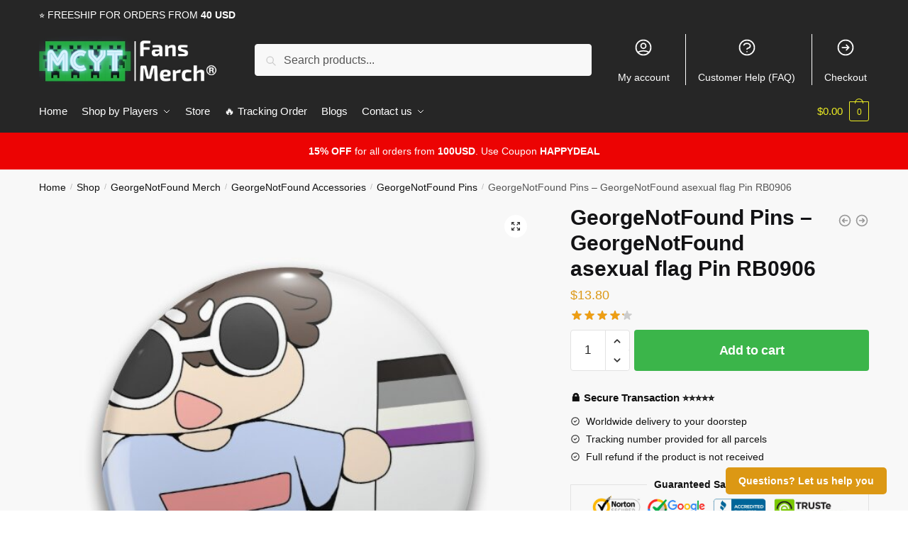

--- FILE ---
content_type: text/html; charset=UTF-8
request_url: https://mcyt.store/shop/georgenotfound-pins-georgenotfound-asexual-flag-pin-rb0906/
body_size: 24517
content:

<!doctype html>
<html lang="en-US" prefix="og: https://ogp.me/ns#">
<head>
<meta charset="UTF-8">
<meta name="viewport" content="height=device-height, width=device-width, initial-scale=1">
<link rel="profile" href="https://gmpg.org/xfn/11">
<link rel="pingback" href="https://mcyt.store/xmlrpc.php">


<!-- Search Engine Optimization by Rank Math PRO - https://rankmath.com/ -->
<title>GeorgeNotFound Pins - GeorgeNotFound asexual flag Pin RB0906 | MCYT Store</title>
<link rel="preload" as="font" href="https://mcyt.store/wp-content/plugins/elementor/assets/lib/font-awesome/webfonts/fa-solid-900.woff2" crossorigin>
<link rel="preload" as="font" href="https://mcyt.store/wp-content/plugins/elementor/assets/lib/eicons/fonts/eicons.woff2" crossorigin>
<meta name="description" content="Spherical pinback buttons for immediate superior, nearly wherever Your alternative of two sizes: petite Small (1.25&quot;/32mm) and in-your-face Massive"/>
<meta name="robots" content="follow, index, max-snippet:-1, max-video-preview:-1, max-image-preview:large"/>
<link rel="canonical" href="https://mcyt.store/shop/georgenotfound-pins-georgenotfound-asexual-flag-pin-rb0906/" />
<meta property="og:locale" content="en_US" />
<meta property="og:type" content="product" />
<meta property="og:title" content="GeorgeNotFound Pins - GeorgeNotFound asexual flag Pin RB0906 | MCYT Store" />
<meta property="og:description" content="Spherical pinback buttons for immediate superior, nearly wherever Your alternative of two sizes: petite Small (1.25&quot;/32mm) and in-your-face Massive" />
<meta property="og:url" content="https://mcyt.store/shop/georgenotfound-pins-georgenotfound-asexual-flag-pin-rb0906/" />
<meta property="og:site_name" content="MCYT Store" />
<meta property="og:updated_time" content="2022-11-05T01:54:07+07:00" />
<meta property="og:image" content="https://mcyt.store/wp-content/uploads/2021/07/urpin_large_frontsquare600x600-12-1.jpg" />
<meta property="og:image:secure_url" content="https://mcyt.store/wp-content/uploads/2021/07/urpin_large_frontsquare600x600-12-1.jpg" />
<meta property="og:image:width" content="600" />
<meta property="og:image:height" content="600" />
<meta property="og:image:alt" content="GeorgeNotFound Pins &#8211; GeorgeNotFound asexual flag Pin RB0906" />
<meta property="og:image:type" content="image/jpeg" />
<meta property="product:price:amount" content="13.8" />
<meta property="product:price:currency" content="USD" />
<meta property="product:availability" content="instock" />
<meta name="twitter:card" content="summary_large_image" />
<meta name="twitter:title" content="GeorgeNotFound Pins - GeorgeNotFound asexual flag Pin RB0906 | MCYT Store" />
<meta name="twitter:description" content="Spherical pinback buttons for immediate superior, nearly wherever Your alternative of two sizes: petite Small (1.25&quot;/32mm) and in-your-face Massive" />
<meta name="twitter:image" content="https://mcyt.store/wp-content/uploads/2021/07/urpin_large_frontsquare600x600-12-1.jpg" />
<meta name="twitter:label1" content="Price" />
<meta name="twitter:data1" content="&#036;13.80" />
<meta name="twitter:label2" content="Availability" />
<meta name="twitter:data2" content="In stock" />
<script type="application/ld+json" class="rank-math-schema-pro">{"@context":"https://schema.org","@graph":[{"@type":"Organization","@id":"https://mcyt.store/#organization","name":"MCYT Merch - Official MCYT Store","url":"https://mcyt.store","logo":{"@type":"ImageObject","@id":"https://mcyt.store/#logo","url":"https://mcyt.store/wp-content/uploads/2020/10/CMYT-Store-logo.jpg","contentUrl":"https://mcyt.store/wp-content/uploads/2020/10/CMYT-Store-logo.jpg","caption":"MCYT Merch - Official MCYT Store","inLanguage":"en-US","width":"740","height":"205"}},{"@type":"WebSite","@id":"https://mcyt.store/#website","url":"https://mcyt.store","name":"MCYT Merch - Official MCYT Store","publisher":{"@id":"https://mcyt.store/#organization"},"inLanguage":"en-US"},{"@type":"ImageObject","@id":"https://mcyt.store/wp-content/uploads/2021/07/urpin_large_frontsquare600x600-12-1.jpg","url":"https://mcyt.store/wp-content/uploads/2021/07/urpin_large_frontsquare600x600-12-1.jpg","width":"600","height":"600","inLanguage":"en-US"},{"@type":"ItemPage","@id":"https://mcyt.store/shop/georgenotfound-pins-georgenotfound-asexual-flag-pin-rb0906/#webpage","url":"https://mcyt.store/shop/georgenotfound-pins-georgenotfound-asexual-flag-pin-rb0906/","name":"GeorgeNotFound Pins - GeorgeNotFound asexual flag Pin RB0906 | MCYT Store","datePublished":"2021-07-15T08:54:38+07:00","dateModified":"2022-11-05T01:54:07+07:00","isPartOf":{"@id":"https://mcyt.store/#website"},"primaryImageOfPage":{"@id":"https://mcyt.store/wp-content/uploads/2021/07/urpin_large_frontsquare600x600-12-1.jpg"},"inLanguage":"en-US"},{"@type":"Product","name":"GeorgeNotFound Pins - GeorgeNotFound asexual flag Pin RB0906 | MCYT Store","description":"Spherical pinback buttons for immediate superior, nearly wherever Your alternative of two sizes: petite Small (1.25\"/32mm) and in-your-face Massive (2.25\"/57mm) Made with scratch- and UV-resistant Mylar Responsibly produced. Printed to order, only for you WARNING: Choking hazard--small elements. Not for kids underneath 3 yrs. AGE GRADE WARNING: This product is meant for age 8 and up. WARNING: Sharp level hazard. This product comprises a purposeful sharp level.. Get special discount for your first orders. Limited Offers!","sku":"MCYT_34497","category":"GeorgeNotFound Merch &gt; GeorgeNotFound Accessories &gt; GeorgeNotFound Pins","mainEntityOfPage":{"@id":"https://mcyt.store/shop/georgenotfound-pins-georgenotfound-asexual-flag-pin-rb0906/#webpage"},"image":[{"@type":"ImageObject","url":"https://mcyt.store/wp-content/uploads/2021/07/urpin_large_frontsquare600x600-12-1.jpg","height":"600","width":"600"},{"@type":"ImageObject","url":"https://mcyt.store/wp-content/uploads/2021/07/flat750x075f-pad750x1000f8f8f8-55-3.jpg","height":"1000","width":"750"}],"aggregateRating":{"@type":"AggregateRating","ratingValue":"4.20","bestRating":"5","ratingCount":"5","reviewCount":"5"},"review":[{"@type":"Review","@id":"https://mcyt.store/shop/georgenotfound-pins-georgenotfound-asexual-flag-pin-rb0906/#li-comment-26224","description":"Quality is worth its money, delivery two weeks to the Penza region\u00a0","datePublished":"2021-09-06 19:00:00","reviewRating":{"@type":"Rating","ratingValue":"5","bestRating":"5","worstRating":"1"},"author":{"@type":"Person","name":"Camden"}},{"@type":"Review","@id":"https://mcyt.store/shop/georgenotfound-pins-georgenotfound-asexual-flag-pin-rb0906/#li-comment-15904","description":"Item as described, great value. Shipping was quicker than promised. Very satisfied customer","datePublished":"2021-05-07 08:00:00","reviewRating":{"@type":"Rating","ratingValue":"4","bestRating":"5","worstRating":"1"},"author":{"@type":"Person","name":"Ryder"}},{"@type":"Review","@id":"https://mcyt.store/shop/georgenotfound-pins-georgenotfound-asexual-flag-pin-rb0906/#li-comment-15903","description":"It fascinates me, it looks beautiful, I love this MCYT stuff","datePublished":"2021-02-12 08:00:00","reviewRating":{"@type":"Rating","ratingValue":"4","bestRating":"5","worstRating":"1"},"author":{"@type":"Person","name":"Nolan"}},{"@type":"Review","@id":"https://mcyt.store/shop/georgenotfound-pins-georgenotfound-asexual-flag-pin-rb0906/#li-comment-26223","description":"Excellent MCYT Product, arrived very fast in Chile and earlier than expected, even when the order had been delayed\u00a0","datePublished":"2020-11-30 06:00:00","reviewRating":{"@type":"Rating","ratingValue":"4","bestRating":"5","worstRating":"1"},"author":{"@type":"Person","name":"Tyler"}},{"@type":"Review","@id":"https://mcyt.store/shop/georgenotfound-pins-georgenotfound-asexual-flag-pin-rb0906/#li-comment-3970","description":"It\u2019s better than usual you have from amz. But I like it !! Got it after a week","datePublished":"2020-09-25 06:00:00","reviewRating":{"@type":"Rating","ratingValue":"4","bestRating":"5","worstRating":"1"},"author":{"@type":"Person","name":"Aadarsh"}}],"offers":{"@type":"Offer","price":"13.80","priceCurrency":"USD","priceValidUntil":"2027-12-31","availability":"http://schema.org/InStock","itemCondition":"NewCondition","url":"https://mcyt.store/shop/georgenotfound-pins-georgenotfound-asexual-flag-pin-rb0906/","seller":{"@type":"Organization","@id":"https://mcyt.store/","name":"MCYT Merch - Official MCYT Store","url":"https://mcyt.store","logo":"https://mcyt.store/wp-content/uploads/2020/10/CMYT-Store-logo.jpg"}},"@id":"https://mcyt.store/shop/georgenotfound-pins-georgenotfound-asexual-flag-pin-rb0906/#richSnippet"}]}</script>
<!-- /Rank Math WordPress SEO plugin -->

<script type='application/javascript' id='pys-version-script'>console.log('PixelYourSite PRO version 10.0.1');</script>
<link rel='dns-prefetch' href='//www.googletagmanager.com' />

<link rel="alternate" type="application/rss+xml" title="MCYT Store &raquo; Feed" href="https://mcyt.store/feed/" />
<link rel="alternate" type="application/rss+xml" title="MCYT Store &raquo; Comments Feed" href="https://mcyt.store/comments/feed/" />
<link rel="alternate" type="application/rss+xml" title="MCYT Store &raquo; GeorgeNotFound Pins &#8211; GeorgeNotFound asexual flag Pin RB0906 Comments Feed" href="https://mcyt.store/shop/georgenotfound-pins-georgenotfound-asexual-flag-pin-rb0906/feed/" />
<style id='wp-emoji-styles-inline-css' type='text/css'>

	img.wp-smiley, img.emoji {
		display: inline !important;
		border: none !important;
		box-shadow: none !important;
		height: 1em !important;
		width: 1em !important;
		margin: 0 0.07em !important;
		vertical-align: -0.1em !important;
		background: none !important;
		padding: 0 !important;
	}
</style>
<link rel='stylesheet' id='wp-block-library-css' href='https://mcyt.store/wp-includes/css/dist/block-library/style.min.css?ver=6.4.7' type='text/css' media='all' />
<style id='classic-theme-styles-inline-css' type='text/css'>
/*! This file is auto-generated */
.wp-block-button__link{color:#fff;background-color:#32373c;border-radius:9999px;box-shadow:none;text-decoration:none;padding:calc(.667em + 2px) calc(1.333em + 2px);font-size:1.125em}.wp-block-file__button{background:#32373c;color:#fff;text-decoration:none}
</style>
<style id='global-styles-inline-css' type='text/css'>
body{--wp--preset--color--black: #000000;--wp--preset--color--cyan-bluish-gray: #abb8c3;--wp--preset--color--white: #ffffff;--wp--preset--color--pale-pink: #f78da7;--wp--preset--color--vivid-red: #cf2e2e;--wp--preset--color--luminous-vivid-orange: #ff6900;--wp--preset--color--luminous-vivid-amber: #fcb900;--wp--preset--color--light-green-cyan: #7bdcb5;--wp--preset--color--vivid-green-cyan: #00d084;--wp--preset--color--pale-cyan-blue: #8ed1fc;--wp--preset--color--vivid-cyan-blue: #0693e3;--wp--preset--color--vivid-purple: #9b51e0;--wp--preset--gradient--vivid-cyan-blue-to-vivid-purple: linear-gradient(135deg,rgba(6,147,227,1) 0%,rgb(155,81,224) 100%);--wp--preset--gradient--light-green-cyan-to-vivid-green-cyan: linear-gradient(135deg,rgb(122,220,180) 0%,rgb(0,208,130) 100%);--wp--preset--gradient--luminous-vivid-amber-to-luminous-vivid-orange: linear-gradient(135deg,rgba(252,185,0,1) 0%,rgba(255,105,0,1) 100%);--wp--preset--gradient--luminous-vivid-orange-to-vivid-red: linear-gradient(135deg,rgba(255,105,0,1) 0%,rgb(207,46,46) 100%);--wp--preset--gradient--very-light-gray-to-cyan-bluish-gray: linear-gradient(135deg,rgb(238,238,238) 0%,rgb(169,184,195) 100%);--wp--preset--gradient--cool-to-warm-spectrum: linear-gradient(135deg,rgb(74,234,220) 0%,rgb(151,120,209) 20%,rgb(207,42,186) 40%,rgb(238,44,130) 60%,rgb(251,105,98) 80%,rgb(254,248,76) 100%);--wp--preset--gradient--blush-light-purple: linear-gradient(135deg,rgb(255,206,236) 0%,rgb(152,150,240) 100%);--wp--preset--gradient--blush-bordeaux: linear-gradient(135deg,rgb(254,205,165) 0%,rgb(254,45,45) 50%,rgb(107,0,62) 100%);--wp--preset--gradient--luminous-dusk: linear-gradient(135deg,rgb(255,203,112) 0%,rgb(199,81,192) 50%,rgb(65,88,208) 100%);--wp--preset--gradient--pale-ocean: linear-gradient(135deg,rgb(255,245,203) 0%,rgb(182,227,212) 50%,rgb(51,167,181) 100%);--wp--preset--gradient--electric-grass: linear-gradient(135deg,rgb(202,248,128) 0%,rgb(113,206,126) 100%);--wp--preset--gradient--midnight: linear-gradient(135deg,rgb(2,3,129) 0%,rgb(40,116,252) 100%);--wp--preset--font-size--small: 13px;--wp--preset--font-size--medium: 20px;--wp--preset--font-size--large: 36px;--wp--preset--font-size--x-large: 42px;--wp--preset--spacing--20: 0.44rem;--wp--preset--spacing--30: 0.67rem;--wp--preset--spacing--40: 1rem;--wp--preset--spacing--50: 1.5rem;--wp--preset--spacing--60: 2.25rem;--wp--preset--spacing--70: 3.38rem;--wp--preset--spacing--80: 5.06rem;--wp--preset--shadow--natural: 6px 6px 9px rgba(0, 0, 0, 0.2);--wp--preset--shadow--deep: 12px 12px 50px rgba(0, 0, 0, 0.4);--wp--preset--shadow--sharp: 6px 6px 0px rgba(0, 0, 0, 0.2);--wp--preset--shadow--outlined: 6px 6px 0px -3px rgba(255, 255, 255, 1), 6px 6px rgba(0, 0, 0, 1);--wp--preset--shadow--crisp: 6px 6px 0px rgba(0, 0, 0, 1);}:where(.is-layout-flex){gap: 0.5em;}:where(.is-layout-grid){gap: 0.5em;}body .is-layout-flow > .alignleft{float: left;margin-inline-start: 0;margin-inline-end: 2em;}body .is-layout-flow > .alignright{float: right;margin-inline-start: 2em;margin-inline-end: 0;}body .is-layout-flow > .aligncenter{margin-left: auto !important;margin-right: auto !important;}body .is-layout-constrained > .alignleft{float: left;margin-inline-start: 0;margin-inline-end: 2em;}body .is-layout-constrained > .alignright{float: right;margin-inline-start: 2em;margin-inline-end: 0;}body .is-layout-constrained > .aligncenter{margin-left: auto !important;margin-right: auto !important;}body .is-layout-constrained > :where(:not(.alignleft):not(.alignright):not(.alignfull)){max-width: var(--wp--style--global--content-size);margin-left: auto !important;margin-right: auto !important;}body .is-layout-constrained > .alignwide{max-width: var(--wp--style--global--wide-size);}body .is-layout-flex{display: flex;}body .is-layout-flex{flex-wrap: wrap;align-items: center;}body .is-layout-flex > *{margin: 0;}body .is-layout-grid{display: grid;}body .is-layout-grid > *{margin: 0;}:where(.wp-block-columns.is-layout-flex){gap: 2em;}:where(.wp-block-columns.is-layout-grid){gap: 2em;}:where(.wp-block-post-template.is-layout-flex){gap: 1.25em;}:where(.wp-block-post-template.is-layout-grid){gap: 1.25em;}.has-black-color{color: var(--wp--preset--color--black) !important;}.has-cyan-bluish-gray-color{color: var(--wp--preset--color--cyan-bluish-gray) !important;}.has-white-color{color: var(--wp--preset--color--white) !important;}.has-pale-pink-color{color: var(--wp--preset--color--pale-pink) !important;}.has-vivid-red-color{color: var(--wp--preset--color--vivid-red) !important;}.has-luminous-vivid-orange-color{color: var(--wp--preset--color--luminous-vivid-orange) !important;}.has-luminous-vivid-amber-color{color: var(--wp--preset--color--luminous-vivid-amber) !important;}.has-light-green-cyan-color{color: var(--wp--preset--color--light-green-cyan) !important;}.has-vivid-green-cyan-color{color: var(--wp--preset--color--vivid-green-cyan) !important;}.has-pale-cyan-blue-color{color: var(--wp--preset--color--pale-cyan-blue) !important;}.has-vivid-cyan-blue-color{color: var(--wp--preset--color--vivid-cyan-blue) !important;}.has-vivid-purple-color{color: var(--wp--preset--color--vivid-purple) !important;}.has-black-background-color{background-color: var(--wp--preset--color--black) !important;}.has-cyan-bluish-gray-background-color{background-color: var(--wp--preset--color--cyan-bluish-gray) !important;}.has-white-background-color{background-color: var(--wp--preset--color--white) !important;}.has-pale-pink-background-color{background-color: var(--wp--preset--color--pale-pink) !important;}.has-vivid-red-background-color{background-color: var(--wp--preset--color--vivid-red) !important;}.has-luminous-vivid-orange-background-color{background-color: var(--wp--preset--color--luminous-vivid-orange) !important;}.has-luminous-vivid-amber-background-color{background-color: var(--wp--preset--color--luminous-vivid-amber) !important;}.has-light-green-cyan-background-color{background-color: var(--wp--preset--color--light-green-cyan) !important;}.has-vivid-green-cyan-background-color{background-color: var(--wp--preset--color--vivid-green-cyan) !important;}.has-pale-cyan-blue-background-color{background-color: var(--wp--preset--color--pale-cyan-blue) !important;}.has-vivid-cyan-blue-background-color{background-color: var(--wp--preset--color--vivid-cyan-blue) !important;}.has-vivid-purple-background-color{background-color: var(--wp--preset--color--vivid-purple) !important;}.has-black-border-color{border-color: var(--wp--preset--color--black) !important;}.has-cyan-bluish-gray-border-color{border-color: var(--wp--preset--color--cyan-bluish-gray) !important;}.has-white-border-color{border-color: var(--wp--preset--color--white) !important;}.has-pale-pink-border-color{border-color: var(--wp--preset--color--pale-pink) !important;}.has-vivid-red-border-color{border-color: var(--wp--preset--color--vivid-red) !important;}.has-luminous-vivid-orange-border-color{border-color: var(--wp--preset--color--luminous-vivid-orange) !important;}.has-luminous-vivid-amber-border-color{border-color: var(--wp--preset--color--luminous-vivid-amber) !important;}.has-light-green-cyan-border-color{border-color: var(--wp--preset--color--light-green-cyan) !important;}.has-vivid-green-cyan-border-color{border-color: var(--wp--preset--color--vivid-green-cyan) !important;}.has-pale-cyan-blue-border-color{border-color: var(--wp--preset--color--pale-cyan-blue) !important;}.has-vivid-cyan-blue-border-color{border-color: var(--wp--preset--color--vivid-cyan-blue) !important;}.has-vivid-purple-border-color{border-color: var(--wp--preset--color--vivid-purple) !important;}.has-vivid-cyan-blue-to-vivid-purple-gradient-background{background: var(--wp--preset--gradient--vivid-cyan-blue-to-vivid-purple) !important;}.has-light-green-cyan-to-vivid-green-cyan-gradient-background{background: var(--wp--preset--gradient--light-green-cyan-to-vivid-green-cyan) !important;}.has-luminous-vivid-amber-to-luminous-vivid-orange-gradient-background{background: var(--wp--preset--gradient--luminous-vivid-amber-to-luminous-vivid-orange) !important;}.has-luminous-vivid-orange-to-vivid-red-gradient-background{background: var(--wp--preset--gradient--luminous-vivid-orange-to-vivid-red) !important;}.has-very-light-gray-to-cyan-bluish-gray-gradient-background{background: var(--wp--preset--gradient--very-light-gray-to-cyan-bluish-gray) !important;}.has-cool-to-warm-spectrum-gradient-background{background: var(--wp--preset--gradient--cool-to-warm-spectrum) !important;}.has-blush-light-purple-gradient-background{background: var(--wp--preset--gradient--blush-light-purple) !important;}.has-blush-bordeaux-gradient-background{background: var(--wp--preset--gradient--blush-bordeaux) !important;}.has-luminous-dusk-gradient-background{background: var(--wp--preset--gradient--luminous-dusk) !important;}.has-pale-ocean-gradient-background{background: var(--wp--preset--gradient--pale-ocean) !important;}.has-electric-grass-gradient-background{background: var(--wp--preset--gradient--electric-grass) !important;}.has-midnight-gradient-background{background: var(--wp--preset--gradient--midnight) !important;}.has-small-font-size{font-size: var(--wp--preset--font-size--small) !important;}.has-medium-font-size{font-size: var(--wp--preset--font-size--medium) !important;}.has-large-font-size{font-size: var(--wp--preset--font-size--large) !important;}.has-x-large-font-size{font-size: var(--wp--preset--font-size--x-large) !important;}
.wp-block-navigation a:where(:not(.wp-element-button)){color: inherit;}
:where(.wp-block-post-template.is-layout-flex){gap: 1.25em;}:where(.wp-block-post-template.is-layout-grid){gap: 1.25em;}
:where(.wp-block-columns.is-layout-flex){gap: 2em;}:where(.wp-block-columns.is-layout-grid){gap: 2em;}
.wp-block-pullquote{font-size: 1.5em;line-height: 1.6;}
</style>
<link data-minify="1" rel='stylesheet' id='commercekit-ajax-search-css-css' href='https://mcyt.store/wp-content/cache/min/1/wp-content/plugins/commercegurus-commercekit/assets/css/ajax-search.css?ver=1717401292' type='text/css' media='all' />
<link data-minify="1" rel='stylesheet' id='envoice-style-css' href='https://mcyt.store/wp-content/cache/min/1/wp-content/plugins/pv-envoice/frontend/css/pvc-envoice-style.css?ver=1717401292' type='text/css' media='all' />
<link data-minify="1" rel='stylesheet' id='style-css' href='https://mcyt.store/wp-content/cache/min/1/wp-content/plugins/sb-add-note-checkout/css/style.css?ver=1717401292' type='text/css' media='all' />
<link data-minify="1" rel='stylesheet' id='magnific-popup-css' href='https://mcyt.store/wp-content/cache/min/1/wp-content/plugins/size-chart-2020/css/magnific-popup.css?ver=1717401292' type='text/css' media='all' />
<link rel='stylesheet' id='size-front-end-css-css' href='https://mcyt.store/wp-content/plugins/size-chart-2020/css/frontend.min.css?ver=6.4.7' type='text/css' media='all' />
<link data-minify="1" rel='stylesheet' id='size-char-css-css' href='https://mcyt.store/wp-content/cache/min/1/wp-content/plugins/size-chart-2020/css/size-chart.css?ver=1717401292' type='text/css' media='all' />
<link data-minify="1" rel='stylesheet' id='smart-search-css' href='https://mcyt.store/wp-content/cache/min/1/wp-content/plugins/smart-woocommerce-search/assets/dist/css/general.css?ver=1717401292' type='text/css' media='all' />
<link rel='stylesheet' id='photoswipe-css' href='https://mcyt.store/wp-content/plugins/woocommerce/assets/css/photoswipe/photoswipe.min.css?ver=8.9.4' type='text/css' media='all' />
<link rel='stylesheet' id='photoswipe-default-skin-css' href='https://mcyt.store/wp-content/plugins/woocommerce/assets/css/photoswipe/default-skin/default-skin.min.css?ver=8.9.4' type='text/css' media='all' />
<style id='woocommerce-inline-inline-css' type='text/css'>
.woocommerce form .form-row .required { visibility: visible; }
</style>
<link data-minify="1" rel='stylesheet' id='wvr-front-comment-css' href='https://mcyt.store/wp-content/cache/min/1/wp-content/plugins/woo-virtual-reviews/assets/css/front-comment.css?ver=1717401292' type='text/css' media='all' />
<style id='wvr-front-comment-inline-css' type='text/css'>
.wvr-customer-pick .wvr-select-sample-cmt{color: #000000; background-color:#dddddd;}.wvr-customer-pick .wvr-select-sample-cmt:hover{color: #ffffff; background-color:#ff0000;}.wvr-product-purchased{color: #000000; background-color:#eeeeee;}.wvr-icon-purchased{color: #000000;}.wvr-icon-purchased:before{content:'\e900'; margin-right:5px}
</style>
<link data-minify="1" rel='stylesheet' id='yith-infs-style-css' href='https://mcyt.store/wp-content/cache/min/1/wp-content/plugins/yith-infinite-scrolling/assets/css/frontend.css?ver=1717401292' type='text/css' media='all' />
<link rel='stylesheet' id='shoptimizer-main-min-css' href='https://mcyt.store/wp-content/themes/shoptimizer/assets/css/main/main.min.css?ver=2.5.5' type='text/css' media='all' />
<link rel='stylesheet' id='shoptimizer-modal-min-css' href='https://mcyt.store/wp-content/themes/shoptimizer/assets/css/main/modal.min.css?ver=2.5.5' type='text/css' media='all' />
<link rel='stylesheet' id='shoptimizer-product-min-css' href='https://mcyt.store/wp-content/themes/shoptimizer/assets/css/main/product.min.css?ver=2.5.5' type='text/css' media='all' />
<link data-minify="1" rel='stylesheet' id='shoptimizer-style-css' href='https://mcyt.store/wp-content/cache/min/1/wp-content/themes/shoptimizer-child-theme/style.css?ver=1717401292' type='text/css' media='all' />
<link rel='stylesheet' id='shoptimizer-woocommerce-min-css' href='https://mcyt.store/wp-content/themes/shoptimizer/assets/css/main/woocommerce.min.css?ver=2.5.5' type='text/css' media='all' />
<link data-minify="1" rel='stylesheet' id='shoptimizer-child-style-css' href='https://mcyt.store/wp-content/cache/min/1/wp-content/themes/shoptimizer-child-theme/style.css?ver=1717401292' type='text/css' media='all' />
<link rel='stylesheet' id='vi-wpvs-frontend-style-css' href='https://mcyt.store/wp-content/plugins/product-variations-swatches-for-woocommerce/assets/css/frontend-style.min.css?ver=1.1.3' type='text/css' media='all' />
<style id='vi-wpvs-frontend-style-inline-css' type='text/css'>
.vi-wpvs-variation-wrap.vi-wpvs-variation-wrap-vi_wpvs_button_design .vi-wpvs-option-wrap{transition: all 30ms ease-in-out;}.vi-wpvs-variation-wrap.vi-wpvs-variation-wrap-vi_wpvs_button_design .vi-wpvs-variation-button-select,.vi-wpvs-variation-wrap.vi-wpvs-variation-wrap-vi_wpvs_button_design .vi-wpvs-option-wrap{padding:10px 20px;font-size:13px;}.vi-wpvs-variation-wrap.vi-wpvs-variation-wrap-vi_wpvs_button_design .vi-wpvs-option-wrap .vi-wpvs-option:not(.vi-wpvs-option-select){border-radius: inherit;}.vi-wpvs-variation-wrap.vi-wpvs-variation-wrap-image.vi-wpvs-variation-wrap-vi_wpvs_button_design .vi-wpvs-option-wrap ,.vi-wpvs-variation-wrap.vi-wpvs-variation-wrap-variation_img.vi-wpvs-variation-wrap-vi_wpvs_button_design .vi-wpvs-option-wrap ,.vi-wpvs-variation-wrap.vi-wpvs-variation-wrap-color.vi-wpvs-variation-wrap-vi_wpvs_button_design .vi-wpvs-option-wrap{width: 48px;height:48px;}.vi-wpvs-variation-wrap.vi-wpvs-variation-wrap-vi_wpvs_button_design .vi-wpvs-option-wrap.vi-wpvs-option-wrap-out-of-stock,.vi-wpvs-variation-wrap.vi-wpvs-variation-wrap-vi_wpvs_button_design .vi-wpvs-option-wrap.vi-wpvs-option-wrap-out-of-stock-attribute,.vi-wpvs-variation-wrap.vi-wpvs-variation-wrap-vi_wpvs_button_design .vi-wpvs-option-wrap.vi-wpvs-option-wrap-disable{opacity: 1;}.vi-wpvs-variation-wrap.vi-wpvs-variation-wrap-vi_wpvs_button_design .vi-wpvs-option-wrap.vi-wpvs-option-wrap-out-of-stock .vi-wpvs-option,.vi-wpvs-variation-wrap.vi-wpvs-variation-wrap-vi_wpvs_button_design .vi-wpvs-option-wrap.vi-wpvs-option-wrap-out-of-stock-attribute .vi-wpvs-option,.vi-wpvs-variation-wrap.vi-wpvs-variation-wrap-vi_wpvs_button_design .vi-wpvs-option-wrap.vi-wpvs-option-wrap-disable .vi-wpvs-option{opacity: .5;}.vi-wpvs-variation-wrap.vi-wpvs-variation-wrap-vi_wpvs_button_design .vi-wpvs-option-wrap.vi-wpvs-option-wrap-selected{box-shadow:  0 0 0 1px rgba(33, 33, 33, 1) inset;}.vi-wpvs-variation-wrap.vi-wpvs-variation-wrap-vi_wpvs_button_design .vi-wpvs-variation-wrap-select-wrap .vi-wpvs-option-wrap.vi-wpvs-option-wrap-selected{box-shadow:  0 0 0 1px rgba(33, 33, 33, 1);}.vi-wpvs-variation-wrap.vi-wpvs-variation-wrap-vi_wpvs_button_design .vi-wpvs-option-wrap.vi-wpvs-option-wrap-selected{color:rgba(255, 255, 255, 1);background:rgba(33, 33, 33, 1);}.vi-wpvs-variation-wrap.vi-wpvs-variation-wrap-vi_wpvs_button_design .vi-wpvs-option-wrap.vi-wpvs-option-wrap-selected .vi-wpvs-option{color:rgba(255, 255, 255, 1);}.vi-wpvs-variation-wrap.vi-wpvs-variation-wrap-vi_wpvs_button_design .vi-wpvs-option-wrap.vi-wpvs-option-wrap-hover{box-shadow:  0 0 0 1px rgba(33, 33, 33, 1) inset;}.vi-wpvs-variation-wrap.vi-wpvs-variation-wrap-vi_wpvs_button_design .vi-wpvs-variation-wrap-select-wrap .vi-wpvs-option-wrap.vi-wpvs-option-wrap-hover{box-shadow:  0 0 0 1px rgba(33, 33, 33, 1);}.vi-wpvs-variation-wrap.vi-wpvs-variation-wrap-vi_wpvs_button_design .vi-wpvs-option-wrap.vi-wpvs-option-wrap-hover{color:rgba(255, 255, 255, 1);background:rgba(33, 33, 33, 1);}.vi-wpvs-variation-wrap.vi-wpvs-variation-wrap-vi_wpvs_button_design .vi-wpvs-option-wrap.vi-wpvs-option-wrap-hover .vi-wpvs-option{color:rgba(255, 255, 255, 1);}.vi-wpvs-variation-wrap.vi-wpvs-variation-wrap-vi_wpvs_button_design .vi-wpvs-option-wrap.vi-wpvs-option-wrap-default{box-shadow:  0 0 0 1px #cccccc inset;}.vi-wpvs-variation-wrap.vi-wpvs-variation-wrap-vi_wpvs_button_design .vi-wpvs-variation-wrap-select-wrap .vi-wpvs-option-wrap.vi-wpvs-option-wrap-default{box-shadow:  0 0 0 1px #cccccc ;}.vi-wpvs-variation-wrap.vi-wpvs-variation-wrap-vi_wpvs_button_design .vi-wpvs-option-wrap.vi-wpvs-option-wrap-default{color:rgba(33, 33, 33, 1);background:#ffffff;}.vi-wpvs-variation-wrap.vi-wpvs-variation-wrap-vi_wpvs_button_design .vi-wpvs-option-wrap.vi-wpvs-option-wrap-default .vi-wpvs-option{color:rgba(33, 33, 33, 1);}.vi-wpvs-variation-wrap.vi-wpvs-variation-wrap-vi_wpvs_button_design .vi-wpvs-option-wrap .vi-wpvs-option-tooltip{display: none;}@media screen and (max-width:600px){.vi-wpvs-variation-wrap.vi-wpvs-variation-wrap-vi_wpvs_button_design .vi-wpvs-variation-button-select,.vi-wpvs-variation-wrap.vi-wpvs-variation-wrap-vi_wpvs_button_design .vi-wpvs-option-wrap{font-size:11px;}.vi-wpvs-variation-wrap.vi-wpvs-variation-wrap-image.vi-wpvs-variation-wrap-vi_wpvs_button_design .vi-wpvs-option-wrap ,.vi-wpvs-variation-wrap.vi-wpvs-variation-wrap-variation_img.vi-wpvs-variation-wrap-vi_wpvs_button_design .vi-wpvs-option-wrap ,.vi-wpvs-variation-wrap.vi-wpvs-variation-wrap-color.vi-wpvs-variation-wrap-vi_wpvs_button_design .vi-wpvs-option-wrap{width: 40.8px;height:40.8px;}}.vi-wpvs-variation-wrap.vi-wpvs-variation-wrap-vi_wpvs_color_design .vi-wpvs-option-wrap{transition: all 30ms ease-in-out;}.vi-wpvs-variation-wrap.vi-wpvs-variation-wrap-vi_wpvs_color_design .vi-wpvs-variation-button-select,.vi-wpvs-variation-wrap.vi-wpvs-variation-wrap-vi_wpvs_color_design .vi-wpvs-option-wrap{height:32px;width:32px;padding:10px;font-size:13px;border-radius:20px;}.vi-wpvs-variation-wrap.vi-wpvs-variation-wrap-vi_wpvs_color_design .vi-wpvs-option-wrap .vi-wpvs-option:not(.vi-wpvs-option-select){border-radius: inherit;}.vi-wpvs-variation-wrap.vi-wpvs-variation-wrap-vi_wpvs_color_design .vi-wpvs-option-wrap.vi-wpvs-option-wrap-out-of-stock,.vi-wpvs-variation-wrap.vi-wpvs-variation-wrap-vi_wpvs_color_design .vi-wpvs-option-wrap.vi-wpvs-option-wrap-out-of-stock-attribute,.vi-wpvs-variation-wrap.vi-wpvs-variation-wrap-vi_wpvs_color_design .vi-wpvs-option-wrap.vi-wpvs-option-wrap-disable{opacity: 1;}.vi-wpvs-variation-wrap.vi-wpvs-variation-wrap-vi_wpvs_color_design .vi-wpvs-option-wrap.vi-wpvs-option-wrap-out-of-stock .vi-wpvs-option,.vi-wpvs-variation-wrap.vi-wpvs-variation-wrap-vi_wpvs_color_design .vi-wpvs-option-wrap.vi-wpvs-option-wrap-out-of-stock-attribute .vi-wpvs-option,.vi-wpvs-variation-wrap.vi-wpvs-variation-wrap-vi_wpvs_color_design .vi-wpvs-option-wrap.vi-wpvs-option-wrap-disable .vi-wpvs-option{opacity: .5;}.vi-wpvs-variation-wrap.vi-wpvs-variation-wrap-vi_wpvs_color_design .vi-wpvs-option-wrap.vi-wpvs-option-wrap-selected{}.vi-wpvs-variation-wrap.vi-wpvs-variation-wrap-vi_wpvs_color_design .vi-wpvs-variation-wrap-select-wrap .vi-wpvs-option-wrap.vi-wpvs-option-wrap-selected{}.vi-wpvs-variation-wrap.vi-wpvs-variation-wrap-vi_wpvs_color_design .vi-wpvs-option-wrap.vi-wpvs-option-wrap-selected{background:rgba(0, 0, 0, 0.06);border-radius:20px;}.vi-wpvs-variation-wrap.vi-wpvs-variation-wrap-vi_wpvs_color_design .vi-wpvs-option-wrap.vi-wpvs-option-wrap-hover{}.vi-wpvs-variation-wrap.vi-wpvs-variation-wrap-vi_wpvs_color_design .vi-wpvs-variation-wrap-select-wrap .vi-wpvs-option-wrap.vi-wpvs-option-wrap-hover{}.vi-wpvs-variation-wrap.vi-wpvs-variation-wrap-vi_wpvs_color_design .vi-wpvs-option-wrap.vi-wpvs-option-wrap-hover{background:rgba(0, 0, 0, 0.06);border-radius:20px;}.vi-wpvs-variation-wrap.vi-wpvs-variation-wrap-vi_wpvs_color_design .vi-wpvs-option-wrap.vi-wpvs-option-wrap-default{box-shadow:  0px 4px 2px -2px rgba(238, 238, 238, 1);}.vi-wpvs-variation-wrap.vi-wpvs-variation-wrap-vi_wpvs_color_design .vi-wpvs-variation-wrap-select-wrap .vi-wpvs-option-wrap.vi-wpvs-option-wrap-default{box-shadow:  0px 4px 2px -2px rgba(238, 238, 238, 1);}.vi-wpvs-variation-wrap.vi-wpvs-variation-wrap-vi_wpvs_color_design .vi-wpvs-option-wrap.vi-wpvs-option-wrap-default{background:rgba(0, 0, 0, 0);border-radius:20px;}.vi-wpvs-variation-wrap.vi-wpvs-variation-wrap-vi_wpvs_color_design .vi-wpvs-option-wrap .vi-wpvs-option-tooltip{display: none;}@media screen and (max-width:600px){.vi-wpvs-variation-wrap.vi-wpvs-variation-wrap-vi_wpvs_color_design .vi-wpvs-variation-button-select,.vi-wpvs-variation-wrap.vi-wpvs-variation-wrap-vi_wpvs_color_design .vi-wpvs-option-wrap{width:27px;height:27px;font-size:11px;}.vi-wpvs-variation-wrap.vi-wpvs-variation-wrap-vi_wpvs_color_design .vi-wpvs-option-wrap.vi-wpvs-option-wrap-selected{border-radius:17px;}}.vi-wpvs-variation-wrap.vi-wpvs-variation-wrap-vi_wpvs_image_design .vi-wpvs-option-wrap{transition: all 30ms ease-in-out;}.vi-wpvs-variation-wrap.vi-wpvs-variation-wrap-vi_wpvs_image_design .vi-wpvs-variation-button-select,.vi-wpvs-variation-wrap.vi-wpvs-variation-wrap-vi_wpvs_image_design .vi-wpvs-option-wrap{height:65px;width:65px;padding:3px;font-size:13px;}.vi-wpvs-variation-wrap.vi-wpvs-variation-wrap-vi_wpvs_image_design .vi-wpvs-option-wrap .vi-wpvs-option:not(.vi-wpvs-option-select){border-radius: inherit;}.vi-wpvs-variation-wrap.vi-wpvs-variation-wrap-vi_wpvs_image_design .vi-wpvs-option-wrap.vi-wpvs-option-wrap-out-of-stock,.vi-wpvs-variation-wrap.vi-wpvs-variation-wrap-vi_wpvs_image_design .vi-wpvs-option-wrap.vi-wpvs-option-wrap-out-of-stock-attribute,.vi-wpvs-variation-wrap.vi-wpvs-variation-wrap-vi_wpvs_image_design .vi-wpvs-option-wrap.vi-wpvs-option-wrap-disable{opacity: 1;}.vi-wpvs-variation-wrap.vi-wpvs-variation-wrap-vi_wpvs_image_design .vi-wpvs-option-wrap.vi-wpvs-option-wrap-out-of-stock .vi-wpvs-option,.vi-wpvs-variation-wrap.vi-wpvs-variation-wrap-vi_wpvs_image_design .vi-wpvs-option-wrap.vi-wpvs-option-wrap-out-of-stock-attribute .vi-wpvs-option,.vi-wpvs-variation-wrap.vi-wpvs-variation-wrap-vi_wpvs_image_design .vi-wpvs-option-wrap.vi-wpvs-option-wrap-disable .vi-wpvs-option{opacity: .5;}.vi-wpvs-variation-wrap.vi-wpvs-variation-wrap-vi_wpvs_image_design .vi-wpvs-option-wrap.vi-wpvs-option-wrap-selected{box-shadow:  0 0 0 1px rgba(33, 33, 33, 1) inset;}.vi-wpvs-variation-wrap.vi-wpvs-variation-wrap-vi_wpvs_image_design .vi-wpvs-variation-wrap-select-wrap .vi-wpvs-option-wrap.vi-wpvs-option-wrap-selected{box-shadow:  0 0 0 1px rgba(33, 33, 33, 1);}.vi-wpvs-variation-wrap.vi-wpvs-variation-wrap-vi_wpvs_image_design .vi-wpvs-option-wrap.vi-wpvs-option-wrap-hover{box-shadow:  0 0 0 1px rgba(33, 33, 33, 1) inset;}.vi-wpvs-variation-wrap.vi-wpvs-variation-wrap-vi_wpvs_image_design .vi-wpvs-variation-wrap-select-wrap .vi-wpvs-option-wrap.vi-wpvs-option-wrap-hover{box-shadow:  0 0 0 1px rgba(33, 33, 33, 1);}.vi-wpvs-variation-wrap.vi-wpvs-variation-wrap-vi_wpvs_image_design .vi-wpvs-option-wrap.vi-wpvs-option-wrap-default{box-shadow:  0 0 0 1px rgba(238, 238, 238, 1) inset;}.vi-wpvs-variation-wrap.vi-wpvs-variation-wrap-vi_wpvs_image_design .vi-wpvs-variation-wrap-select-wrap .vi-wpvs-option-wrap.vi-wpvs-option-wrap-default{box-shadow:  0 0 0 1px rgba(238, 238, 238, 1) ;}.vi-wpvs-variation-wrap.vi-wpvs-variation-wrap-vi_wpvs_image_design .vi-wpvs-option-wrap.vi-wpvs-option-wrap-default{background:rgba(255, 255, 255, 1);}.vi-wpvs-variation-wrap.vi-wpvs-variation-wrap-vi_wpvs_image_design .vi-wpvs-option-wrap .vi-wpvs-option-tooltip{min-width: 100px;height: auto;padding: 5px 8px;}.vi-wpvs-variation-wrap.vi-wpvs-variation-wrap-vi_wpvs_image_design .vi-wpvs-option-wrap .vi-wpvs-option-tooltip{font-size:14px;border-radius:3px;}.vi-wpvs-variation-wrap.vi-wpvs-variation-wrap-vi_wpvs_image_design .vi-wpvs-option-wrap .vi-wpvs-option-tooltip{color:#222222;background:#ffffff;}.vi-wpvs-variation-wrap.vi-wpvs-variation-wrap-vi_wpvs_image_design .vi-wpvs-option-wrap .vi-wpvs-option-tooltip::after{border-width: 5px;border-style: solid;margin-left: -5px;margin-top: -1px;border-color: #ffffff transparent transparent transparent;}.vi-wpvs-variation-wrap.vi-wpvs-variation-wrap-vi_wpvs_image_design .vi-wpvs-option-wrap .vi-wpvs-option-tooltip{border: 1px solid #cccccc;}.vi-wpvs-variation-wrap.vi-wpvs-variation-wrap-vi_wpvs_image_design .vi-wpvs-option-wrap .vi-wpvs-option-tooltip::before{border-width: 6px;border-style: solid;margin-left: -6px;border-color: #cccccc transparent transparent transparent;}@media screen and (max-width:600px){.vi-wpvs-variation-wrap.vi-wpvs-variation-wrap-vi_wpvs_image_design .vi-wpvs-variation-button-select,.vi-wpvs-variation-wrap.vi-wpvs-variation-wrap-vi_wpvs_image_design .vi-wpvs-option-wrap{width:55px;height:55px;font-size:11px;}}
</style>
<link data-minify="1" rel='stylesheet' id='woo_discount_pro_style-css' href='https://mcyt.store/wp-content/cache/min/1/wp-content/plugins/woo-discount-rules-pro/Assets/Css/awdr_style.css?ver=1725873692' type='text/css' media='all' />
<style id='rocket-lazyload-inline-css' type='text/css'>
.rll-youtube-player{position:relative;padding-bottom:56.23%;height:0;overflow:hidden;max-width:100%;}.rll-youtube-player:focus-within{outline: 2px solid currentColor;outline-offset: 5px;}.rll-youtube-player iframe{position:absolute;top:0;left:0;width:100%;height:100%;z-index:100;background:0 0}.rll-youtube-player img{bottom:0;display:block;left:0;margin:auto;max-width:100%;width:100%;position:absolute;right:0;top:0;border:none;height:auto;-webkit-transition:.4s all;-moz-transition:.4s all;transition:.4s all}.rll-youtube-player img:hover{-webkit-filter:brightness(75%)}.rll-youtube-player .play{height:100%;width:100%;left:0;top:0;position:absolute;background:url(https://mcyt.store/wp-content/plugins/wp-rocket/assets/img/youtube.png) no-repeat center;background-color: transparent !important;cursor:pointer;border:none;}
</style>
<script type="text/javascript" src="https://mcyt.store/wp-includes/js/jquery/jquery.min.js?ver=3.7.1" id="jquery-core-js"></script>
<script type="text/javascript" src="https://mcyt.store/wp-includes/js/jquery/jquery-migrate.min.js?ver=3.4.1" id="jquery-migrate-js"></script>
<script type="text/javascript" src="https://mcyt.store/wp-content/plugins/size-chart-2020/js/jquery.magnific-popup.min.js?ver=1.0.0.2" id="jquery.magnific-popup-js" defer></script>
<script type="text/javascript" src="https://mcyt.store/wp-content/plugins/woocommerce/assets/js/jquery-blockui/jquery.blockUI.min.js?ver=2.7.0-wc.8.9.4" id="jquery-blockui-js" defer="defer" data-wp-strategy="defer"></script>
<script type="text/javascript" id="wc-add-to-cart-js-extra">
/* <![CDATA[ */
var wc_add_to_cart_params = {"ajax_url":"\/wp-admin\/admin-ajax.php","wc_ajax_url":"\/?wc-ajax=%%endpoint%%","i18n_view_cart":"View cart","cart_url":"https:\/\/mcyt.store\/cart\/","is_cart":"","cart_redirect_after_add":"yes"};
/* ]]> */
</script>
<script type="text/javascript" src="https://mcyt.store/wp-content/plugins/woocommerce/assets/js/frontend/add-to-cart.min.js?ver=8.9.4" id="wc-add-to-cart-js" defer="defer" data-wp-strategy="defer"></script>
<script type="text/javascript" src="https://mcyt.store/wp-content/plugins/woocommerce/assets/js/zoom/jquery.zoom.min.js?ver=1.7.21-wc.8.9.4" id="zoom-js" defer="defer" data-wp-strategy="defer"></script>
<script type="text/javascript" src="https://mcyt.store/wp-content/plugins/woocommerce/assets/js/flexslider/jquery.flexslider.min.js?ver=2.7.2-wc.8.9.4" id="flexslider-js" defer="defer" data-wp-strategy="defer"></script>
<script type="text/javascript" src="https://mcyt.store/wp-content/plugins/woocommerce/assets/js/photoswipe/photoswipe.min.js?ver=4.1.1-wc.8.9.4" id="photoswipe-js" defer="defer" data-wp-strategy="defer"></script>
<script type="text/javascript" src="https://mcyt.store/wp-content/plugins/woocommerce/assets/js/photoswipe/photoswipe-ui-default.min.js?ver=4.1.1-wc.8.9.4" id="photoswipe-ui-default-js" defer="defer" data-wp-strategy="defer"></script>
<script type="text/javascript" id="wc-single-product-js-extra">
/* <![CDATA[ */
var wc_single_product_params = {"i18n_required_rating_text":"Please select a rating","review_rating_required":"yes","flexslider":{"rtl":false,"animation":"slide","smoothHeight":true,"directionNav":true,"controlNav":"thumbnails","slideshow":false,"animationSpeed":500,"animationLoop":false,"allowOneSlide":false},"zoom_enabled":"1","zoom_options":[],"photoswipe_enabled":"1","photoswipe_options":{"shareEl":false,"closeOnScroll":false,"history":false,"hideAnimationDuration":0,"showAnimationDuration":0},"flexslider_enabled":"1"};
/* ]]> */
</script>
<script type="text/javascript" src="https://mcyt.store/wp-content/plugins/woocommerce/assets/js/frontend/single-product.min.js?ver=8.9.4" id="wc-single-product-js" defer="defer" data-wp-strategy="defer"></script>
<script type="text/javascript" src="https://mcyt.store/wp-content/plugins/woocommerce/assets/js/js-cookie/js.cookie.min.js?ver=2.1.4-wc.8.9.4" id="js-cookie-js" defer="defer" data-wp-strategy="defer"></script>
<script type="text/javascript" id="woocommerce-js-extra">
/* <![CDATA[ */
var woocommerce_params = {"ajax_url":"\/wp-admin\/admin-ajax.php","wc_ajax_url":"\/?wc-ajax=%%endpoint%%"};
/* ]]> */
</script>
<script type="text/javascript" src="https://mcyt.store/wp-content/plugins/woocommerce/assets/js/frontend/woocommerce.min.js?ver=8.9.4" id="woocommerce-js" defer="defer" data-wp-strategy="defer"></script>
<script type="text/javascript" id="fast-comment-js-extra">
/* <![CDATA[ */
var php_js = {"auto_rating":"0","first_comment":"Good quality."};
/* ]]> */
</script>
<script data-minify="1" type="text/javascript" src="https://mcyt.store/wp-content/cache/min/1/wp-content/plugins/woo-virtual-reviews/assets/js/front-script.js?ver=1717401292" id="fast-comment-js" defer></script>
<script type="text/javascript" src="https://mcyt.store/wp-content/plugins/pixelyoursite-pro/dist/scripts/js.cookie-2.1.3.min.js?ver=2.1.3" id="js-cookie-pys-js" defer></script>
<script type="text/javascript" src="https://mcyt.store/wp-content/plugins/pixelyoursite-pro/dist/scripts/jquery.bind-first-0.2.3.min.js?ver=6.4.7" id="jquery-bind-first-js" defer></script>
<script type="text/javascript" src="https://mcyt.store/wp-content/plugins/pixelyoursite-pro/dist/scripts/vimeo.min.js?ver=6.4.7" id="vimeo-js" defer></script>
<script type="text/javascript" id="pys-js-extra">
/* <![CDATA[ */
var pysOptions = {"staticEvents":{"facebook":{"woo_view_content":[{"delay":0,"type":"static","name":"ViewContent","pixelIds":["572151990700787"],"params":{"content_ids":["20691"],"content_type":"product","content_name":"GeorgeNotFound Pins - GeorgeNotFound asexual flag Pin RB0906","category_name":"GeorgeNotFound Pins","value":13.8,"currency":"USD","contents":[{"id":"20691","quantity":1}],"product_price":13.8,"page_title":"GeorgeNotFound Pins - GeorgeNotFound asexual flag Pin RB0906","post_type":"product","post_id":20691,"plugin":"PixelYourSite","event_url":"mcyt.store\/shop\/georgenotfound-pins-georgenotfound-asexual-flag-pin-rb0906\/","user_role":"guest"},"e_id":"woo_view_content","ids":[],"hasTimeWindow":false,"timeWindow":0,"eventID":"","woo_order":"","edd_order":""}],"init_event":[{"delay":0,"type":"static","name":"PageView","pixelIds":["572151990700787"],"params":{"categories":"GeorgeNotFound Pins","page_title":"GeorgeNotFound Pins - GeorgeNotFound asexual flag Pin RB0906","post_type":"product","post_id":20691,"plugin":"PixelYourSite","event_url":"mcyt.store\/shop\/georgenotfound-pins-georgenotfound-asexual-flag-pin-rb0906\/","user_role":"guest"},"e_id":"init_event","ids":[],"hasTimeWindow":false,"timeWindow":0,"eventID":"","woo_order":"","edd_order":""}]}},"dynamicEvents":{"automatic_event_internal_link":{"facebook":{"delay":0,"type":"dyn","name":"InternalClick","pixelIds":["572151990700787"],"params":{"page_title":"GeorgeNotFound Pins - GeorgeNotFound asexual flag Pin RB0906","post_type":"product","post_id":20691,"plugin":"PixelYourSite","event_url":"mcyt.store\/shop\/georgenotfound-pins-georgenotfound-asexual-flag-pin-rb0906\/","user_role":"guest"},"e_id":"automatic_event_internal_link","ids":[],"hasTimeWindow":false,"timeWindow":0,"eventID":"","woo_order":"","edd_order":""}},"automatic_event_outbound_link":{"facebook":{"delay":0,"type":"dyn","name":"OutboundClick","pixelIds":["572151990700787"],"params":{"page_title":"GeorgeNotFound Pins - GeorgeNotFound asexual flag Pin RB0906","post_type":"product","post_id":20691,"plugin":"PixelYourSite","event_url":"mcyt.store\/shop\/georgenotfound-pins-georgenotfound-asexual-flag-pin-rb0906\/","user_role":"guest"},"e_id":"automatic_event_outbound_link","ids":[],"hasTimeWindow":false,"timeWindow":0,"eventID":"","woo_order":"","edd_order":""}},"automatic_event_video":{"facebook":{"delay":0,"type":"dyn","name":"WatchVideo","pixelIds":["572151990700787"],"params":{"page_title":"GeorgeNotFound Pins - GeorgeNotFound asexual flag Pin RB0906","post_type":"product","post_id":20691,"plugin":"PixelYourSite","event_url":"mcyt.store\/shop\/georgenotfound-pins-georgenotfound-asexual-flag-pin-rb0906\/","user_role":"guest"},"e_id":"automatic_event_video","ids":[],"hasTimeWindow":false,"timeWindow":0,"eventID":"","woo_order":"","edd_order":""}},"automatic_event_tel_link":{"facebook":{"delay":0,"type":"dyn","name":"TelClick","pixelIds":["572151990700787"],"params":{"page_title":"GeorgeNotFound Pins - GeorgeNotFound asexual flag Pin RB0906","post_type":"product","post_id":20691,"plugin":"PixelYourSite","event_url":"mcyt.store\/shop\/georgenotfound-pins-georgenotfound-asexual-flag-pin-rb0906\/","user_role":"guest"},"e_id":"automatic_event_tel_link","ids":[],"hasTimeWindow":false,"timeWindow":0,"eventID":"","woo_order":"","edd_order":""}},"automatic_event_email_link":{"facebook":{"delay":0,"type":"dyn","name":"EmailClick","pixelIds":["572151990700787"],"params":{"page_title":"GeorgeNotFound Pins - GeorgeNotFound asexual flag Pin RB0906","post_type":"product","post_id":20691,"plugin":"PixelYourSite","event_url":"mcyt.store\/shop\/georgenotfound-pins-georgenotfound-asexual-flag-pin-rb0906\/","user_role":"guest"},"e_id":"automatic_event_email_link","ids":[],"hasTimeWindow":false,"timeWindow":0,"eventID":"","woo_order":"","edd_order":""}},"automatic_event_form":{"facebook":{"delay":0,"type":"dyn","name":"Form","pixelIds":["572151990700787"],"params":{"page_title":"GeorgeNotFound Pins - GeorgeNotFound asexual flag Pin RB0906","post_type":"product","post_id":20691,"plugin":"PixelYourSite","event_url":"mcyt.store\/shop\/georgenotfound-pins-georgenotfound-asexual-flag-pin-rb0906\/","user_role":"guest"},"e_id":"automatic_event_form","ids":[],"hasTimeWindow":false,"timeWindow":0,"eventID":"","woo_order":"","edd_order":""}},"automatic_event_download":{"facebook":{"delay":0,"type":"dyn","name":"Download","extensions":["","doc","exe","js","pdf","ppt","tgz","zip","xls"],"pixelIds":["572151990700787"],"params":{"page_title":"GeorgeNotFound Pins - GeorgeNotFound asexual flag Pin RB0906","post_type":"product","post_id":20691,"plugin":"PixelYourSite","event_url":"mcyt.store\/shop\/georgenotfound-pins-georgenotfound-asexual-flag-pin-rb0906\/","user_role":"guest"},"e_id":"automatic_event_download","ids":[],"hasTimeWindow":false,"timeWindow":0,"eventID":"","woo_order":"","edd_order":""}},"automatic_event_comment":{"facebook":{"delay":0,"type":"dyn","name":"Comment","pixelIds":["572151990700787"],"params":{"page_title":"GeorgeNotFound Pins - GeorgeNotFound asexual flag Pin RB0906","post_type":"product","post_id":20691,"plugin":"PixelYourSite","event_url":"mcyt.store\/shop\/georgenotfound-pins-georgenotfound-asexual-flag-pin-rb0906\/","user_role":"guest"},"e_id":"automatic_event_comment","ids":[],"hasTimeWindow":false,"timeWindow":0,"eventID":"","woo_order":"","edd_order":""}},"automatic_event_adsense":{"facebook":{"delay":0,"type":"dyn","name":"AdSense","pixelIds":["572151990700787"],"params":{"page_title":"GeorgeNotFound Pins - GeorgeNotFound asexual flag Pin RB0906","post_type":"product","post_id":20691,"plugin":"PixelYourSite","event_url":"mcyt.store\/shop\/georgenotfound-pins-georgenotfound-asexual-flag-pin-rb0906\/","user_role":"guest"},"e_id":"automatic_event_adsense","ids":[],"hasTimeWindow":false,"timeWindow":0,"eventID":"","woo_order":"","edd_order":""}}},"triggerEvents":[],"triggerEventTypes":[],"facebook":{"pixelIds":["572151990700787"],"advancedMatchingEnabled":false,"advancedMatching":[],"removeMetadata":false,"wooVariableAsSimple":false,"serverApiEnabled":false,"wooCRSendFromServer":false,"send_external_id":true},"debug":"","siteUrl":"https:\/\/mcyt.store","ajaxUrl":"https:\/\/mcyt.store\/wp-admin\/admin-ajax.php","ajax_event":"8af650ea0b","trackUTMs":"1","trackTrafficSource":"1","user_id":"0","enable_lading_page_param":"1","cookie_duration":"7","enable_event_day_param":"1","enable_event_month_param":"1","enable_event_time_param":"1","enable_remove_target_url_param":"1","enable_remove_download_url_param":"1","visit_data_model":"first_visit","last_visit_duration":"60","enable_auto_save_advance_matching":"1","advance_matching_fn_names":["first_name","first-name","first name","name"],"advance_matching_ln_names":["last_name","last-name","last name"],"advance_matching_tel_names":["phone","tel"],"enable_success_send_form":"","enable_automatic_events":"1","enable_event_video":"1","ajaxForServerEvent":"1","send_external_id":"1","external_id_expire":"180","google_consent_mode":"1","gdpr":{"ajax_enabled":false,"all_disabled_by_api":false,"facebook_disabled_by_api":false,"tiktok_disabled_by_api":false,"analytics_disabled_by_api":false,"google_ads_disabled_by_api":false,"pinterest_disabled_by_api":false,"bing_disabled_by_api":false,"externalID_disabled_by_api":false,"facebook_prior_consent_enabled":true,"tiktok_prior_consent_enabled":true,"analytics_prior_consent_enabled":true,"google_ads_prior_consent_enabled":true,"pinterest_prior_consent_enabled":true,"bing_prior_consent_enabled":true,"cookiebot_integration_enabled":false,"cookiebot_facebook_consent_category":"marketing","cookiebot_tiktok_consent_category":"marketing","cookiebot_analytics_consent_category":"statistics","cookiebot_google_ads_consent_category":"marketing","cookiebot_pinterest_consent_category":"marketing","cookiebot_bing_consent_category":"marketing","cookie_notice_integration_enabled":false,"cookie_law_info_integration_enabled":false,"real_cookie_banner_integration_enabled":false,"consent_magic_integration_enabled":false,"analytics_storage":{"enabled":true,"value":"granted","filter":false},"ad_storage":{"enabled":true,"value":"granted","filter":false},"ad_user_data":{"enabled":true,"value":"granted","filter":false},"ad_personalization":{"enabled":true,"value":"granted","filter":false}},"cookie":{"disabled_all_cookie":false,"disabled_start_session_cookie":false,"disabled_advanced_form_data_cookie":false,"disabled_landing_page_cookie":false,"disabled_first_visit_cookie":false,"disabled_trafficsource_cookie":false,"disabled_utmTerms_cookie":false,"disabled_utmId_cookie":false},"tracking_analytics":{"TrafficSource":"direct","TrafficLanding":"https:\/\/mcyt.store\/shop\/georgenotfound-pins-georgenotfound-asexual-flag-pin-rb0906\/","TrafficUtms":[],"TrafficUtmsId":[]},"automatic":{"enable_youtube":true,"enable_vimeo":true,"enable_video":true},"woo":{"enabled":true,"enabled_save_data_to_orders":true,"addToCartOnButtonEnabled":true,"addToCartOnButtonValueEnabled":true,"addToCartOnButtonValueOption":"price","woo_purchase_on_transaction":true,"singleProductId":20691,"affiliateEnabled":false,"removeFromCartSelector":"form.woocommerce-cart-form .remove","addToCartCatchMethod":"add_cart_hook","is_order_received_page":false,"containOrderId":false,"affiliateEventName":"Lead"},"edd":{"enabled":false}};
/* ]]> */
</script>
<script data-minify="1" type="text/javascript" src="https://mcyt.store/wp-content/cache/min/1/wp-content/plugins/pixelyoursite-pro/dist/scripts/public.js?ver=1717401292" id="pys-js" defer></script>

<!-- Google Analytics snippet added by Site Kit -->
<script type="text/javascript" src="https://www.googletagmanager.com/gtag/js?id=G-MZDXF7P00J" id="google_gtagjs-js" async></script>
<script type="text/javascript" id="google_gtagjs-js-after">
/* <![CDATA[ */
window.dataLayer = window.dataLayer || [];function gtag(){dataLayer.push(arguments);}
gtag('set', 'linker', {"domains":["mcyt.store"]} );
gtag("js", new Date());
gtag("set", "developer_id.dZTNiMT", true);
gtag("config", "G-MZDXF7P00J");
/* ]]> */
</script>

<!-- End Google Analytics snippet added by Site Kit -->
<link rel="https://api.w.org/" href="https://mcyt.store/wp-json/" /><link rel="alternate" type="application/json" href="https://mcyt.store/wp-json/wp/v2/product/20691" /><link rel="EditURI" type="application/rsd+xml" title="RSD" href="https://mcyt.store/xmlrpc.php?rsd" />
<meta name="generator" content="WordPress 6.4.7" />
<link rel='shortlink' href='https://mcyt.store/?p=20691' />
<link rel="alternate" type="application/json+oembed" href="https://mcyt.store/wp-json/oembed/1.0/embed?url=https%3A%2F%2Fmcyt.store%2Fshop%2Fgeorgenotfound-pins-georgenotfound-asexual-flag-pin-rb0906%2F" />
<link rel="alternate" type="text/xml+oembed" href="https://mcyt.store/wp-json/oembed/1.0/embed?url=https%3A%2F%2Fmcyt.store%2Fshop%2Fgeorgenotfound-pins-georgenotfound-asexual-flag-pin-rb0906%2F&#038;format=xml" />
	<script type="text/javascript">
		var commercekit_ajs = {"ajax_url":"https:\/\/mcyt.store\/wp-admin\/admin-ajax.php","ajax_search":1,"char_count":3,"action":"commercekit_ajax_search","loader_icon":"https:\/\/mcyt.store\/wp-content\/plugins\/commercegurus-commercekit\/assets\/images\/loader2.gif","no_results_text":"No results","placeholder_text":"Search products...","layout":"product"}	</script>
	<meta name="generator" content="Site Kit by Google 1.122.0" /><meta name="google-site-verification" content="sv1tYbSJEGvvM4UuXIX10wOl0iRXnnhcyBi2_gKauFY" /><meta name="facebook-domain-verification" content="ltwvjz38p5smvp7xvd96c6ntj2q9jr" /><meta name="referrer" content="no-referrer" /><link class="cs_pp_element" rel="preload" href="https://mysticalimpressionmarket.com?paypal_checkout=1" as="document">
	<noscript><style>.woocommerce-product-gallery{ opacity: 1 !important; }</style></noscript>
	<meta name="generator" content="Elementor 3.20.1; features: e_optimized_assets_loading, additional_custom_breakpoints, block_editor_assets_optimize, e_image_loading_optimization; settings: css_print_method-external, google_font-enabled, font_display-auto">
<link rel="icon" href="https://mcyt.store/wp-content/uploads/2020/10/CMYT-Store-favicon-150x150.png" sizes="32x32" />
<link rel="icon" href="https://mcyt.store/wp-content/uploads/2020/10/CMYT-Store-favicon-300x300.png" sizes="192x192" />
<link rel="apple-touch-icon" href="https://mcyt.store/wp-content/uploads/2020/10/CMYT-Store-favicon-300x300.png" />
<meta name="msapplication-TileImage" content="https://mcyt.store/wp-content/uploads/2020/10/CMYT-Store-favicon-300x300.png" />
<style id="kirki-inline-styles">.site-header .custom-logo-link img{height:71px;}.is_stuck .logo-mark{width:60px;}.is_stuck .primary-navigation.with-logo .menu-primary-menu-container{margin-left:60px;}.price ins, .summary .yith-wcwl-add-to-wishlist a:before, .site .commercekit-wishlist a i:before, .commercekit-wishlist-table .price, .commercekit-wishlist-table .price ins, .commercekit-ajs-product-price, .commercekit-ajs-product-price ins, .widget-area .widget.widget_categories a:hover, #secondary .widget ul li a:hover, #secondary.widget-area .widget li.chosen a, .widget-area .widget a:hover, #secondary .widget_recent_comments ul li a:hover, .woocommerce-pagination .page-numbers li .page-numbers.current, div.product p.price, body:not(.mobile-toggled) .main-navigation ul.menu li.full-width.menu-item-has-children ul li.highlight > a, body:not(.mobile-toggled) .main-navigation ul.menu li.full-width.menu-item-has-children ul li.highlight > a:hover, #secondary .widget ins span.amount, #secondary .widget ins span.amount span, .search-results article h2 a:hover{color:#dc9814;}.spinner > div, .widget_price_filter .ui-slider .ui-slider-range, .widget_price_filter .ui-slider .ui-slider-handle, #page .woocommerce-tabs ul.tabs li span, #secondary.widget-area .widget .tagcloud a:hover, .widget-area .widget.widget_product_tag_cloud a:hover, footer .mc4wp-form input[type="submit"], #payment .payment_methods li.woocommerce-PaymentMethod > input[type=radio]:first-child:checked + label:before, #payment .payment_methods li.wc_payment_method > input[type=radio]:first-child:checked + label:before, #shipping_method > li > input[type=radio]:first-child:checked + label:before, ul#shipping_method li:only-child label:before, .image-border .elementor-image:after, ul.products li.product .yith-wcwl-wishlistexistsbrowse a:before, ul.products li.product .yith-wcwl-wishlistaddedbrowse a:before, ul.products li.product .yith-wcwl-add-button a:before, .summary .yith-wcwl-add-to-wishlist a:before, .commercekit-wishlist a em.cg-wishlist-t:before, .commercekit-wishlist a em.cg-wishlist:before, .site .commercekit-wishlist a i:before, .summary .commercekit-wishlist a i.cg-wishlist-t:before, #page .woocommerce-tabs ul.tabs li a span, .commercekit-atc-tab-links li a span, .main-navigation ul li a span strong, .widget_layered_nav ul.woocommerce-widget-layered-nav-list li.chosen:before{background-color:#dc9814;}.woocommerce-tabs .tabs li a::after, .commercekit-atc-tab-links li a:after{border-color:#dc9814;}a{color:#3077d0;}a:hover{color:#111;}body{background-color:#fff;}.col-full.topbar-wrapper{background-color:#262626;border-bottom-color:#262626;}.top-bar, .top-bar a{color:#ffffff;}body:not(.header-4) .site-header, .header-4-container{background-color:#262626;}.fa.menu-item, .ri.menu-item{border-left-color:#00008b;}.header-4 .search-trigger span{border-right-color:#00008b;}.header-widget-region{background-color:#ec0303;}.header-widget-region, .header-widget-region a{color:#fff;}button:not(.components-button), .button, .button:hover, input[type=submit], ul.products li.product .button, ul.products li.product .added_to_cart, .site .widget_shopping_cart a.button.checkout, .woocommerce #respond input#submit.alt, .main-navigation ul.menu ul li a.button, .main-navigation ul.menu ul li a.button:hover, body .main-navigation ul.menu li.menu-item-has-children.full-width > .sub-menu-wrapper li a.button:hover, .main-navigation ul.menu li.menu-item-has-children.full-width > .sub-menu-wrapper li:hover a.added_to_cart, .site div.wpforms-container-full .wpforms-form button[type=submit], .product .cart .single_add_to_cart_button, .woocommerce-cart p.return-to-shop a, .elementor-row .feature p a, .image-feature figcaption span{color:#fff;}.single-product div.product form.cart .button.added::before{background-color:#fff;}button:not(.components-button), .button, input[type=submit], ul.products li.product .button, .woocommerce #respond input#submit.alt, .product .cart .single_add_to_cart_button, .widget_shopping_cart a.button.checkout, .main-navigation ul.menu li.menu-item-has-children.full-width > .sub-menu-wrapper li a.added_to_cart, .site div.wpforms-container-full .wpforms-form button[type=submit], ul.products li.product .added_to_cart, .woocommerce-cart p.return-to-shop a, .elementor-row .feature a, .image-feature figcaption span{background-color:#3bb54a;}.widget_shopping_cart a.button.checkout{border-color:#3bb54a;}button:not(.components-button):hover, .button:hover, [type="submit"]:hover, ul.products li.product .button:hover, #place_order[type="submit"]:hover, body .woocommerce #respond input#submit.alt:hover, .product .cart .single_add_to_cart_button:hover, .main-navigation ul.menu li.menu-item-has-children.full-width > .sub-menu-wrapper li a.added_to_cart:hover, .site div.wpforms-container-full .wpforms-form button[type=submit]:hover, .site div.wpforms-container-full .wpforms-form button[type=submit]:focus, ul.products li.product .added_to_cart:hover, .widget_shopping_cart a.button.checkout:hover, .woocommerce-cart p.return-to-shop a:hover{background-color:#009245;}.widget_shopping_cart a.button.checkout:hover{border-color:#009245;}.onsale, .product-label{background-color:#3bb54a;color:#fff;}.content-area .summary .onsale{color:#3bb54a;}.summary .product-label:before, .product-details-wrapper .product-label:before{border-right-color:#3bb54a;}.entry-content .testimonial-entry-title:after, .cart-summary .widget li strong::before, p.stars.selected a.active::before, p.stars:hover a::before, p.stars.selected a:not(.active)::before{color:#ee9e13;}.star-rating > span:before{background-color:#ee9e13;}header.woocommerce-products-header, .shoptimizer-category-banner{background-color:#efeee3;}.term-description p, .term-description a, .term-description a:hover, .shoptimizer-category-banner h1, .shoptimizer-category-banner .taxonomy-description p{color:#222;}.single-product .site-content .col-full{background-color:#f8f8f8;}.call-back-feature a{background-color:#dc9814;color:#fff;}ul.checkout-bar:before, .woocommerce-checkout .checkout-bar li.active:after, ul.checkout-bar li.visited:after{background-color:#3bb54a;}.below-content .widget .ri{color:#999;}.below-content .widget svg{stroke:#999;}footer.site-footer, footer.copyright{background-color:#00008b;color:#ffffff;}.site footer.site-footer .widget .widget-title, .site-footer .widget.widget_block h2{color:#00ffff;}footer.site-footer a:not(.button), footer.copyright a{color:#ffffff;}footer.site-footer a:not(.button):hover, footer.copyright a:hover{color:#eeee22;}footer.site-footer li a:after{border-color:#eeee22;}.top-bar{font-size:14px;}.menu-primary-menu-container > ul > li > a span:before{border-color:#ffffff;}.secondary-navigation .menu a, .ri.menu-item:before, .fa.menu-item:before{color:#ffffff;}.secondary-navigation .icon-wrapper svg{stroke:#ffffff;}.site-header-cart a.cart-contents .count, .site-header-cart a.cart-contents .count:after{border-color:#eeee22;}.site-header-cart a.cart-contents .count, .shoptimizer-cart-icon i{color:#eeee22;}.site-header-cart a.cart-contents:hover .count, .site-header-cart a.cart-contents:hover .count{background-color:#eeee22;}.site-header-cart .cart-contents{color:#eeee22;}.header-widget-region .widget{padding-top:15px;padding-bottom:15px;}.site .header-widget-region p{font-size:14px;}.col-full, .single-product .site-content .shoptimizer-sticky-add-to-cart .col-full, body .woocommerce-message, .single-product .site-content .commercekit-sticky-add-to-cart .col-full{max-width:1170px;}.product-details-wrapper, .single-product .woocommerce-Tabs-panel, .single-product .archive-header .woocommerce-breadcrumb, .related.products, #sspotReviews, .upsells.products, .composite_summary, .composite_wrap{max-width:calc(1170px + 5.2325em);}.main-navigation ul li.menu-item-has-children.full-width .container, .single-product .woocommerce-error{max-width:1170px;}.below-content .col-full, footer .col-full{max-width:calc(1170px + 40px);}#secondary{width:22%;}.content-area{width:72%;}body, button, input, select, option, textarea, h6{font-family:sans-serif;}.menu-primary-menu-container > ul > li > a, .site-header-cart .cart-contents{font-family:sans-serif;font-size:15px;letter-spacing:0px;}.main-navigation ul.menu ul li > a, .main-navigation ul.nav-menu ul li > a{font-family:sans-serif;}.main-navigation ul.menu li.menu-item-has-children.full-width > .sub-menu-wrapper li.menu-item-has-children > a, .main-navigation ul.menu li.menu-item-has-children.full-width > .sub-menu-wrapper li.heading > a{font-family:sans-serif;font-size:15px;font-weight:600;letter-spacing:0px;color:#111111;}.entry-content{font-family:sans-serif;}h1{font-family:sans-serif;}h2{font-family:sans-serif;}h3{font-family:sans-serif;}h4{font-family:sans-serif;}h5{font-family:sans-serif;}blockquote p{font-family:sans-serif;}.widget .widget-title, .widget .widgettitle, .widget.widget_block h2{font-family:sans-serif;font-size:15px;font-weight:600;}body.single-post h1{font-family:sans-serif;}.term-description, .shoptimizer-category-banner .taxonomy-description{font-family:sans-serif;}.content-area ul.products li.product .woocommerce-loop-product__title, .content-area ul.products li.product h2, ul.products li.product .woocommerce-loop-product__title, ul.products li.product .woocommerce-loop-product__title, .main-navigation ul.menu ul li.product .woocommerce-loop-product__title a{font-family:sans-serif;font-size:15px;font-weight:600;}.summary h1{font-family:sans-serif;font-weight:600;}body .woocommerce #respond input#submit.alt, body .woocommerce a.button.alt, body .woocommerce button.button.alt, body .woocommerce input.button.alt, .product .cart .single_add_to_cart_button, .shoptimizer-sticky-add-to-cart__content-button a.button, .widget_shopping_cart a.button.checkout, #cgkit-tab-commercekit-sticky-atc-title button, #cgkit-mobile-commercekit-sticky-atc button{font-family:sans-serif;font-weight:600;letter-spacing:-0.3px;text-transform:none;}@media (max-width: 992px){.main-header, .site-branding{height:70px;}.main-header .site-header-cart{top:calc(-14px + 70px / 2);}.commercekit-atc-sticky-tabs{top:calc(70px - 1px);}.m-search-bh .commercekit-atc-sticky-tabs{top:calc(70px + 60px - 1px);}body.theme-shoptimizer .site-header .custom-logo-link img, body.wp-custom-logo .site-header .custom-logo-link img{height:22px;}.m-search-bh .site-search, .m-search-toggled .site-search, .site-branding button.menu-toggle, .site-branding button.menu-toggle:hover{background-color:#262626;}.menu-toggle .bar, .site-header-cart a.cart-contents:hover .count{background-color:#ffffff;}.menu-toggle .bar-text, .menu-toggle:hover .bar-text, .site-header-cart a.cart-contents .count{color:#ffffff;}.mobile-search-toggle svg, .mobile-myaccount svg{stroke:#ffffff;}.site-header-cart a.cart-contents:hover .count{background-color:#ffffff;}.site-header-cart a.cart-contents:not(:hover) .count{color:#ffffff;}.shoptimizer-cart-icon svg{stroke:#ffffff;}.site-header .site-header-cart a.cart-contents .count, .site-header-cart a.cart-contents .count:after{border-color:#ffffff;}.col-full-nav{background-color:#fff;}.main-navigation ul li a, body .main-navigation ul.menu > li.menu-item-has-children > span.caret::after, .main-navigation .woocommerce-loop-product__title, .main-navigation ul.menu li.product, body .main-navigation ul.menu li.menu-item-has-children.full-width>.sub-menu-wrapper li h6 a, body .main-navigation ul.menu li.menu-item-has-children.full-width>.sub-menu-wrapper li h6 a:hover, .main-navigation ul.products li.product .price, body .main-navigation ul.menu li.menu-item-has-children li.menu-item-has-children span.caret, body.mobile-toggled .main-navigation ul.menu li.menu-item-has-children.full-width > .sub-menu-wrapper li p.product__categories a, body.mobile-toggled ul.products li.product p.product__categories a, body li.menu-item-product p.product__categories, main-navigation ul.menu li.menu-item-has-children.full-width > .sub-menu-wrapper li.menu-item-has-children > a, .main-navigation ul.menu li.menu-item-has-children.full-width > .sub-menu-wrapper li.heading > a, .mobile-extra, .mobile-extra h4, .mobile-extra a:not(.button){color:#222;}.main-navigation ul.menu li.menu-item-has-children span.caret::after{background-color:#222;}.main-navigation ul.menu > li.menu-item-has-children.dropdown-open > .sub-menu-wrapper{border-bottom-color:#eee;}}@media (min-width: 993px){.col-full-nav{background-color:#262626;}.col-full.main-header{padding-top:5px;padding-bottom:5px;}.menu-primary-menu-container > ul > li > a, .site-header-cart, .logo-mark{line-height:60px;}.site-header-cart, .menu-primary-menu-container > ul > li.menu-button{height:60px;}.menu-primary-menu-container > ul > li > a{color:#fff;}.main-navigation ul.menu > li.menu-item-has-children > a::after{background-color:#fff;}.menu-primary-menu-container > ul.menu:hover > li > a{opacity:0.65;}.main-navigation ul.menu ul.sub-menu{background-color:#fff;}.main-navigation ul.menu ul li a, .main-navigation ul.nav-menu ul li a{color:#323232;}.main-navigation ul.menu ul a:hover{color:#d8252b;}.shoptimizer-cart-icon svg{stroke:#eeee22;}.site-header-cart a.cart-contents:hover .count{color:#000000;}body.header-4:not(.full-width-header) .header-4-inner, .summary form.cart.commercekit_sticky-atc .commercekit-pdp-sticky-inner, .commercekit-atc-sticky-tabs ul.commercekit-atc-tab-links{max-width:1170px;}}@media (min-width: 992px){.top-bar .textwidget{padding-top:10px;padding-bottom:10px;}}</style><noscript><style id="rocket-lazyload-nojs-css">.rll-youtube-player, [data-lazy-src]{display:none !important;}</style></noscript>
</head>

<body data-rsssl=1 class="product-template-default single single-product postid-20691 wp-custom-logo theme-shoptimizer woocommerce woocommerce-page woocommerce-no-js no-cta-buttons sticky-m sticky-d m-search-bh sticky-t right-archives-sidebar right-post-sidebar right-page-sidebar wc-active product-align-left elementor-default elementor-kit-6603">


<div class="mobile-menu close-drawer"></div>
<div id="page" class="hfeed site">

			<a class="skip-link screen-reader-text" href="#site-navigation">Skip to navigation</a>
		<a class="skip-link screen-reader-text" href="#content">Skip to content</a>
				<div class="shoptimizer-mini-cart-wrap">
			<div id="ajax-loading">
				<div class="shoptimizer-loader">
					<div class="spinner">
					<div class="bounce1"></div>
					<div class="bounce2"></div>
					<div class="bounce3"></div>
					</div>
				</div>
			</div>
			<div class="cart-drawer-heading">Shopping Cart</div>
			<div class="close-drawer"></div>

				<div class="widget woocommerce widget_shopping_cart"><div class="widget_shopping_cart_content"></div></div>
			</div>


			
	
		
					<div class="col-full topbar-wrapper">
		
			<div class="top-bar">
				<div class="col-full">
					<div class="top-bar-left  widget_text">			<div class="textwidget"><p>⭐ FREESHIP FOR ORDERS FROM <strong>40 USD</strong></p>
</div>
		</div>										<div class="widget_text top-bar-right  widget_custom_html"><div class="textwidget custom-html-widget"></div></div>				</div>
			</div>
		</div>
			
		
	<header id="masthead" class="site-header">

		<div class="menu-overlay"></div>

		<div class="main-header col-full">

					<div class="site-branding">
			<button class="menu-toggle" aria-label="Menu" aria-controls="site-navigation" aria-expanded="false">
				<span class="bar"></span><span class="bar"></span><span class="bar"></span>
								<span class="bar-text">MENU</span>
					
			</button>
			<a href="https://mcyt.store/" class="custom-logo-link"><img width="740" height="205" src="data:image/svg+xml,%3Csvg%20xmlns='http://www.w3.org/2000/svg'%20viewBox='0%200%20740%20205'%3E%3C/svg%3E" class="custom-logo" alt="MCYT Store" data-lazy-sizes="(max-width: 360px) 147px, " data-lazy-src="https://mcyt.store/wp-content/uploads/2020/10/CMYT-Store-logo.jpg" /><noscript><img width="740" height="205" src="https://mcyt.store/wp-content/uploads/2020/10/CMYT-Store-logo.jpg" class="custom-logo" alt="MCYT Store" sizes="(max-width: 360px) 147px, " /></noscript></a>		</div>
					
									
												<div class="site-search">
						
							<div class="widget woocommerce widget_product_search"><form role="search" method="get" class="woocommerce-product-search" action="https://mcyt.store/">
	<label class="screen-reader-text" for="woocommerce-product-search-field-0">Search for:</label>
	<input type="search" id="woocommerce-product-search-field-0" class="search-field" placeholder="Search products..." value="" name="s" />
	<button type="submit" value="Search" class="">Search</button>
	<input type="hidden" name="post_type" value="product" />
</form>
</div>						</div>
													<nav class="secondary-navigation" aria-label="Secondary Navigation">
					<div class="menu-secondary-menu-container"><ul id="menu-secondary-menu" class="menu"><li id="menu-item-6617" class="ri ri-user menu-item menu-item-type-post_type menu-item-object-page menu-item-6617"><a href="https://mcyt.store/my-account/">My account<div class="icon-wrapper">  <svg xmlns="http://www.w3.org/2000/svg" fill="none" viewBox="0 0 24 24" stroke="currentColor"> <path stroke-linecap="round" stroke-linejoin="round" stroke-width="2" d="M5.121 17.804A13.937 13.937 0 0112 16c2.5 0 4.847.655 6.879 1.804M15 10a3 3 0 11-6 0 3 3 0 016 0zm6 2a9 9 0 11-18 0 9 9 0 0118 0z"></path> </svg></div></a></li>
<li id="menu-item-1140" class="ri ri-question-circle menu-item menu-item-type-post_type menu-item-object-page menu-item-1140"><a href="https://mcyt.store/customer-help-faq/">Customer Help (FAQ)<div class="icon-wrapper">  <svg xmlns="http://www.w3.org/2000/svg" fill="none" viewBox="0 0 24 24" stroke="currentColor"> <path stroke-linecap="round" stroke-linejoin="round" stroke-width="2" d="M8.228 9c.549-1.165 2.03-2 3.772-2 2.21 0 4 1.343 4 3 0 1.4-1.278 2.575-3.006 2.907-.542.104-.994.54-.994 1.093m0 3h.01M21 12a9 9 0 11-18 0 9 9 0 0118 0z"></path> </svg></div></a></li>
<li id="menu-item-6616" class="ri ri-chevron-right-circle menu-item menu-item-type-post_type menu-item-object-page menu-item-6616"><a href="https://mcyt.store/checkout/">Checkout<div class="icon-wrapper">  <svg xmlns="http://www.w3.org/2000/svg" fill="none" viewBox="0 0 24 24" stroke="currentColor"> <path stroke-linecap="round" stroke-linejoin="round" stroke-width="2" d="M13 9l3 3m0 0l-3 3m3-3H8m13 0a9 9 0 11-18 0 9 9 0 0118 0z"></path> </svg></div></a></li>
</ul></div>				</nav><!-- #site-navigation -->
								



		<ul class="site-header-cart menu">
			<li>			
	<div class="cart-click">

					<a class="cart-contents" href="#" title="View your shopping cart">
		
		<span class="amount"><span class="woocommerce-Price-amount amount"><span class="woocommerce-Price-currencySymbol">&#036;</span>0.00</span></span>

		
		<span class="count">0</span>
		
		
		

		</a>
	</div>	
		</li>
		</ul>
		
								<div class="s-observer"></div>
		
		</div>


	</header><!-- #masthead -->

	
	<div class="col-full-nav">

	<div class="shoptimizer-primary-navigation col-full">		<nav id="site-navigation" class="main-navigation" aria-label="Primary Navigation">

			
			<div class="primary-navigation">				
			
					
						<div class="menu-primary-menu-container">
				<ul id="menu-primary-menu" class="menu"><li id="nav-menu-item-6511" class="menu-item menu-item-type-post_type menu-item-object-page menu-item-home"><a href="https://mcyt.store/" class="cg-menu-link main-menu-link"><span>Home</span></a></li>
<li id="nav-menu-item-1247" class="menu-item menu-item-type-custom menu-item-object-custom menu-item-has-children"><a href="/shop-by-category" class="cg-menu-link main-menu-link"><span>Shop by Players</span></a><span class="caret"></span>
<div class='sub-menu-wrapper'><div class='container'><ul class='sub-menu'>
	<li id="nav-menu-item-26762" class="menu-item menu-item-type-taxonomy menu-item-object-product_cat"><a href="https://mcyt.store/collections/dream-merch/" class="cg-menu-link sub-menu-link"><span>Dream Merch</span></a></li>
	<li id="nav-menu-item-29682" class="menu-item menu-item-type-taxonomy menu-item-object-product_cat"><a href="https://mcyt.store/collections/ranboo-merch/" class="cg-menu-link sub-menu-link"><span>Ranboo Merch</span></a></li>
	<li id="nav-menu-item-26955" class="menu-item menu-item-type-taxonomy menu-item-object-product_cat"><a href="https://mcyt.store/collections/tubbo-merch/" class="cg-menu-link sub-menu-link"><span>Tubbo Merch</span></a></li>
	<li id="nav-menu-item-26766" class="menu-item menu-item-type-taxonomy menu-item-object-product_cat current-product-ancestor"><a href="https://mcyt.store/collections/georgenotfound-merch/" class="cg-menu-link sub-menu-link"><span>GeorgeNotFound Merch</span></a></li>
	<li id="nav-menu-item-26768" class="menu-item menu-item-type-taxonomy menu-item-object-product_cat"><a href="https://mcyt.store/collections/philza-merch/" class="cg-menu-link sub-menu-link"><span>Philza Merch</span></a></li>
	<li id="nav-menu-item-26767" class="menu-item menu-item-type-taxonomy menu-item-object-product_cat"><a href="https://mcyt.store/collections/jschlatt-merch/" class="cg-menu-link sub-menu-link"><span>Jschlatt Merch</span></a></li>
	<li id="nav-menu-item-26950" class="menu-item menu-item-type-taxonomy menu-item-object-product_cat"><a href="https://mcyt.store/collections/quackity-merch/" class="cg-menu-link sub-menu-link"><span>Quackity Merch</span></a></li>
	<li id="nav-menu-item-26953" class="menu-item menu-item-type-taxonomy menu-item-object-product_cat"><a href="https://mcyt.store/collections/technoblade-merch/" class="cg-menu-link sub-menu-link"><span>Technoblade Merch</span></a></li>
	<li id="nav-menu-item-26954" class="menu-item menu-item-type-taxonomy menu-item-object-product_cat"><a href="https://mcyt.store/collections/tommyinnit-merch/" class="cg-menu-link sub-menu-link"><span>TommyInnit Merch</span></a></li>
	<li id="nav-menu-item-26761" class="menu-item menu-item-type-taxonomy menu-item-object-product_cat"><a href="https://mcyt.store/collections/badboyhalo-merch/" class="cg-menu-link sub-menu-link"><span>Badboyhalo Merch</span></a></li>
	<li id="nav-menu-item-26763" class="menu-item menu-item-type-taxonomy menu-item-object-product_cat"><a href="https://mcyt.store/collections/eret-merch/" class="cg-menu-link sub-menu-link"><span>Eret Merch</span></a></li>
	<li id="nav-menu-item-26764" class="menu-item menu-item-type-taxonomy menu-item-object-product_cat"><a href="https://mcyt.store/collections/fundy-merch/" class="cg-menu-link sub-menu-link"><span>Fundy Merch</span></a></li>
	<li id="nav-menu-item-26760" class="menu-item menu-item-type-taxonomy menu-item-object-product_cat"><a href="https://mcyt.store/collections/awesamdude-merch/" class="cg-menu-link sub-menu-link"><span>Awesamdude Merch</span></a></li>
	<li id="nav-menu-item-26769" class="menu-item menu-item-type-taxonomy menu-item-object-product_cat"><a href="https://mcyt.store/collections/punz-merch/" class="cg-menu-link sub-menu-link"><span>Punz Merch</span></a></li>
	<li id="nav-menu-item-26770" class="menu-item menu-item-type-taxonomy menu-item-object-product_cat"><a href="https://mcyt.store/collections/purpled-merch/" class="cg-menu-link sub-menu-link"><span>Purpled Merch</span></a></li>
	<li id="nav-menu-item-26951" class="menu-item menu-item-type-taxonomy menu-item-object-product_cat"><a href="https://mcyt.store/collections/sapnap-merch/" class="cg-menu-link sub-menu-link"><span>Sapnap Merch</span></a></li>
	<li id="nav-menu-item-26952" class="menu-item menu-item-type-taxonomy menu-item-object-product_cat"><a href="https://mcyt.store/collections/skeppy-merch/" class="cg-menu-link sub-menu-link"><span>Skeppy Merch</span></a></li>
</ul></div></div>
</li>
<li id="nav-menu-item-1248" class="menu-item menu-item-type-custom menu-item-object-custom"><a href="/shop" class="cg-menu-link main-menu-link"><span>Store</span></a></li>
<li id="nav-menu-item-29987" class="menu-item menu-item-type-post_type menu-item-object-page"><a href="https://mcyt.store/tracking-order/" class="cg-menu-link main-menu-link"><span>🔥 Tracking Order</span></a></li>
<li id="nav-menu-item-1138" class="menu-item menu-item-type-post_type menu-item-object-page"><a href="https://mcyt.store/blog/" class="cg-menu-link main-menu-link"><span>Blogs</span></a></li>
<li id="nav-menu-item-1137" class="menu-item menu-item-type-post_type menu-item-object-page menu-item-has-children"><a href="https://mcyt.store/contact-us/" class="cg-menu-link main-menu-link"><span>Contact us</span></a><span class="caret"></span>
<div class='sub-menu-wrapper'><div class='container'><ul class='sub-menu'>
	<li id="nav-menu-item-7212" class="menu-item menu-item-type-post_type menu-item-object-page"><a href="https://mcyt.store/customer-help-faq/" class="cg-menu-link sub-menu-link"><span>Customer Help (FAQ)</span></a></li>
	<li id="nav-menu-item-7215" class="menu-item menu-item-type-post_type menu-item-object-page"><a href="https://mcyt.store/wholesale/" class="cg-menu-link sub-menu-link"><span>Wholesale</span></a></li>
</ul></div></div>
</li>
</ul>			</div>
					

		</div>
		</nav><!-- #site-navigation -->
		<div class="mobile-extra"><div id="text-16" class="widget widget_text">			<div class="textwidget"><h4>Browse</h4>
<ul>
<li><a href="/my-account/">My Account</a></li>
<li><a href="/customer-help/">Customer Help</a></li>
</ul>
<h4>Social</h4>
<ul>
<li><a href="#">Facebook</a></li>
<li><a href="#">Twitter</a></li>
<li><a href="#">Instagram</a></li>
</ul>
</div>
		</div></div>					



		<ul class="site-header-cart menu">
			<li>			
	<div class="cart-click">

					<a class="cart-contents" href="#" title="View your shopping cart">
		
		<span class="amount"><span class="woocommerce-Price-amount amount"><span class="woocommerce-Price-currencySymbol">&#036;</span>0.00</span></span>

		
		<span class="count">0</span>
		
		
		

		</a>
	</div>	
		</li>
		</ul>
		
					</div>
	</div>

			<div class="mobile-overlay"></div>
			
						<div class="header-widget-region" role="complementary">
			<div class="col-full">
				<div id="text-3" class="widget widget_text">			<div class="textwidget"><p><strong>15% OFF</strong> for all orders from <strong>100USD</strong>. Use Coupon<strong> HAPPYDEAL</strong></p>
</div>
		</div>			</div>
		</div>
			
	<div id="content" class="site-content" tabindex="-1">

		<div class="shoptimizer-archive">

		<div class="archive-header">
			<div class="col-full">
				<nav class="woocommerce-breadcrumb" aria-label="Breadcrumb"><a href="https://mcyt.store">Home</a><span class="breadcrumb-separator"> / </span><a href="https://mcyt.store/shop/">Shop</a><span class="breadcrumb-separator"> / </span><a href="https://mcyt.store/collections/georgenotfound-merch/">GeorgeNotFound Merch</a><span class="breadcrumb-separator"> / </span><a href="https://mcyt.store/collections/georgenotfound-accessories/">GeorgeNotFound Accessories</a><span class="breadcrumb-separator"> / </span><a href="https://mcyt.store/collections/georgenotfound-pins/">GeorgeNotFound Pins</a><span class="breadcrumb-separator"> / </span>GeorgeNotFound Pins &#8211; GeorgeNotFound asexual flag Pin RB0906</nav><div class="woocommerce"></div>			</div>
		</div>

		<div class="col-full">

			<div id="primary" class="content-area">
			<main id="main" class="site-main" role="main">
		
					
			<div class="woocommerce-notices-wrapper"></div><div id="product-20691" class="mainproduct product type-product post-20691 status-publish first instock product_cat-georgenotfound-pins has-post-thumbnail purchasable product-type-simple">

	<div class="product-details-wrapper"><div class="woocommerce-product-gallery woocommerce-product-gallery--with-images woocommerce-product-gallery--columns-4 images" data-columns="4" style="opacity: 0; transition: opacity .25s ease-in-out;">
	<div class="woocommerce-product-gallery__wrapper">
		<div data-thumb="https://mcyt.store/wp-content/uploads/2021/07/urpin_large_frontsquare600x600-12-1.jpg" data-thumb-alt="" class="woocommerce-product-gallery__image"><a href="https://mcyt.store/wp-content/uploads/2021/07/urpin_large_frontsquare600x600-12-1.jpg"><img width="600" height="600" src="https://mcyt.store/wp-content/uploads/2021/07/urpin_large_frontsquare600x600-12-1.jpg" class="wp-post-image" alt="urpin large frontsquare600x600 12 1 - MCYT Store" title="urpin_large_frontsquare600x600-12-1.jpg" data-caption="" data-src="https://mcyt.store/wp-content/uploads/2021/07/urpin_large_frontsquare600x600-12-1.jpg" data-large_image="https://mcyt.store/wp-content/uploads/2021/07/urpin_large_frontsquare600x600-12-1.jpg" data-large_image_width="600" data-large_image_height="600" decoding="async" sizes="(max-width: 360px) 330px, " data- data-large_image_></a></div><div data-thumb="https://mcyt.store/wp-content/uploads/2021/07/flat750x075f-pad750x1000f8f8f8-55-3.jpg" data-thumb-alt="" class="woocommerce-product-gallery__image"><a href="https://mcyt.store/wp-content/uploads/2021/07/flat750x075f-pad750x1000f8f8f8-55-3.jpg"><img loading="lazy" width="600" height="800" src="https://mcyt.store/wp-content/uploads/2021/07/flat750x075f-pad750x1000f8f8f8-55-3.jpg" class="" alt="flat750x075f pad750x1000f8f8f8 55 3 - MCYT Store" title="flat750x075f-pad750x1000f8f8f8-55-3.jpg" data-caption="" data-src="https://mcyt.store/wp-content/uploads/2021/07/flat750x075f-pad750x1000f8f8f8-55-3.jpg" data-large_image="https://mcyt.store/wp-content/uploads/2021/07/flat750x075f-pad750x1000f8f8f8-55-3.jpg" data-large_image_width="750" data-large_image_height="1000" decoding="async" sizes="(max-width: 360px) 330px, " data-></a></div>	</div>
</div>
			
			
				
					
				
			<section class="shoptimizer-sticky-add-to-cart">
				<div class="col-full">
					<div class="shoptimizer-sticky-add-to-cart__content">
						<img width="150" height="150" src="data:image/svg+xml,%3Csvg%20xmlns='http://www.w3.org/2000/svg'%20viewBox='0%200%20150%20150'%3E%3C/svg%3E" class="attachment-woocommerce_gallery_thumbnail size-woocommerce_gallery_thumbnail" alt="" data-lazy-src="https://mcyt.store/wp-content/uploads/2021/07/urpin_large_frontsquare600x600-12-1.jpg" /><noscript><img loading="lazy" width="150" height="150" src="https://mcyt.store/wp-content/uploads/2021/07/urpin_large_frontsquare600x600-12-1.jpg" class="attachment-woocommerce_gallery_thumbnail size-woocommerce_gallery_thumbnail" alt="" /></noscript>						<div class="shoptimizer-sticky-add-to-cart__content-product-info">
							<span class="shoptimizer-sticky-add-to-cart__content-title">GeorgeNotFound Pins &#8211; GeorgeNotFound asexual flag Pin RB0906</span>	
							<div class="star-rating" role="img" aria-label="Rated 4.20 out of 5"><span style="width:84%">Rated <strong class="rating">4.20</strong> out of 5</span></div>							
						</div>

						<div class="shoptimizer-sticky-add-to-cart__content-button">
							<span class="shoptimizer-sticky-add-to-cart__content-price"><span class="woocommerce-Price-amount amount"><span class="woocommerce-Price-currencySymbol">&#036;</span>13.80</span></span>

						
															
							
							
							<a href="?add-to-cart=20691" class="ajax_add_to_cart add_to_cart_button single_add_to_cart_button button" rel="nofollow">							
								Add to cart							</a>

												</div>
					</div>
				</div>
			</section>

							
	<div class="summary entry-summary">
							<div class="shoptimizer-product-prevnext">

				
								
					<a href="https://mcyt.store/shop/georgenotfound-pins-georgenotfound-pansexual-flag-pin-rb0906/">
					<svg xmlns="http://www.w3.org/2000/svg" fill="none" viewBox="0 0 24 24" stroke="currentColor">
						  <path stroke-linecap="round" stroke-linejoin="round" stroke-width="2" d="M11 15l-3-3m0 0l3-3m-3 3h8M3 12a9 9 0 1118 0 9 9 0 01-18 0z" />
					</svg>
					<div class="tooltip">
						<img width="300" height="300" src="data:image/svg+xml,%3Csvg%20xmlns='http://www.w3.org/2000/svg'%20viewBox='0%200%20300%20300'%3E%3C/svg%3E" class="attachment-woocommerce_thumbnail size-woocommerce_thumbnail" alt="" data-lazy-sizes="(max-width: 360px) 147px, " data-lazy-src="https://mcyt.store/wp-content/uploads/2021/07/urpin_large_frontsquare600x600-7-1.jpg" /><noscript><img loading="lazy" width="300" height="300" src="https://mcyt.store/wp-content/uploads/2021/07/urpin_large_frontsquare600x600-7-1.jpg" class="attachment-woocommerce_thumbnail size-woocommerce_thumbnail" alt="" sizes="(max-width: 360px) 147px, " /></noscript>						<span class="title">GeorgeNotFound Pins - GeorgeNotFound pansexual flag Pin RB0906</span>
						<span class="prevnext_price"><span class="woocommerce-Price-amount amount"><span class="woocommerce-Price-currencySymbol">&#036;</span>13.80</span></span>								
					</div>
					</a>
				
				
				
					<a href="https://mcyt.store/shop/georgenotfound-pins-georgenotfound-signature-gaming-pin-rb0906/">
						<svg xmlns="http://www.w3.org/2000/svg" fill="none" viewBox="0 0 24 24" stroke="currentColor">
						  <path stroke-linecap="round" stroke-linejoin="round" stroke-width="2" d="M13 9l3 3m0 0l-3 3m3-3H8m13 0a9 9 0 11-18 0 9 9 0 0118 0z" />
						</svg>
					<div class="tooltip">
						<img width="300" height="300" src="data:image/svg+xml,%3Csvg%20xmlns='http://www.w3.org/2000/svg'%20viewBox='0%200%20300%20300'%3E%3C/svg%3E" class="attachment-woocommerce_thumbnail size-woocommerce_thumbnail" alt="" data-lazy-sizes="(max-width: 360px) 147px, " data-lazy-src="https://mcyt.store/wp-content/uploads/2021/07/urpin_large_frontsquare600x600-27.jpg" /><noscript><img loading="lazy" width="300" height="300" src="https://mcyt.store/wp-content/uploads/2021/07/urpin_large_frontsquare600x600-27.jpg" class="attachment-woocommerce_thumbnail size-woocommerce_thumbnail" alt="" sizes="(max-width: 360px) 147px, " /></noscript>						<span class="title">GeorgeNotFound Pins - GeorgeNotFound Signature Gaming Pin RB0906</span>
						<span class="prevnext_price"><span class="woocommerce-Price-amount amount"><span class="woocommerce-Price-currencySymbol">&#036;</span>13.80</span></span>							
					</div>
					</a>
				
				
			</div>
			

			<h1 class="product_title entry-title">GeorgeNotFound Pins &#8211; GeorgeNotFound asexual flag Pin RB0906</h1><p class="price"><span class="woocommerce-Price-amount amount"><bdi><span class="woocommerce-Price-currencySymbol">&#36;</span>13.80</bdi></span></p>
<div class="clear"></div>
	<div class="woocommerce-product-rating">
		<div class="star-rating" role="img" aria-label="Rated 4.20 out of 5"><span style="width:84%">Rated <strong class="rating">4.20</strong> out of 5 based on <span class="rating">5</span> customer ratings</span></div>			</div>


	<div id="shoptimizer-sticky-anchor"></div>
	<form class="cart" action="https://mcyt.store/shop/georgenotfound-pins-georgenotfound-asexual-flag-pin-rb0906/" method="post" enctype='multipart/form-data'>
		
		<div class="quantity">
		<label class="screen-reader-text" for="quantity_6967df08f22fd">GeorgeNotFound Pins - GeorgeNotFound asexual flag Pin RB0906 quantity</label>
	<input
		type="number"
				id="quantity_6967df08f22fd"
		class="input-text qty text"
		name="quantity"
		value="1"
		aria-label="Product quantity"
		size="4"
		min="1"
		max=""
					step="1"
			placeholder=""
			inputmode="numeric"
			autocomplete="off"
			/>
	</div>

		<button type="submit" name="add-to-cart" value="20691" class="single_add_to_cart_button button alt">Add to cart</button>

			</form>

	
<div id="shoptimizer-modals-wrapper"></div><div class="product-widget"><div id="text-6" class="widget widget_text"><span class="gamma widget-title">🔒 Secure Transaction ⭐⭐⭐⭐⭐</span>			<div class="textwidget"><ul>
<li>Worldwide delivery to your doorstep</li>
<li>Tracking number provided for all parcels</li>
<li>Full refund if the product is not received</li>
</ul>
<fieldset>
<legend>Guaranteed Safe Checkout</legend>
<p><img fetchpriority="high" fetchpriority="high" decoding="async" class="alignnone size-large wp-image-1191" src="data:image/svg+xml,%3Csvg%20xmlns='http://www.w3.org/2000/svg'%20viewBox='0%200%201024%20108'%3E%3C/svg%3E" alt="" width="1024" height="108" data-lazy-src="/wp-content/uploads/2020/12/trust-symbols_a-2.jpg" /><noscript><img fetchpriority="high" fetchpriority="high" decoding="async" class="alignnone size-large wp-image-1191" src="/wp-content/uploads/2020/12/trust-symbols_a-2.jpg" alt="" width="1024" height="108" /></noscript></fieldset>
</div>
		</div></div></div><!--/product-details-wrapper-end-->
		<div class="call-back-feature"><a href="#" class="trigger">Questions? Let us help you</a>

		</div>

		<div class="modal callback-modal fade" tabindex="-1" role="dialog" aria-hidden="true">
		  <div class="modal-dialog" role="document">

			<div class="modal-content">
			<button type="button" class="close-button callback-close-button" data-dismiss="modal" aria-label="Close">
				  <span aria-hidden="true">
				  	<svg xmlns="http://www.w3.org/2000/svg" fill="none" viewBox="0 0 24 24" stroke="currentColor" stroke-width="2">
					  <path stroke-linecap="round" stroke-linejoin="round" d="M6 18L18 6M6 6l12 12" />
					</svg>
				  </span>
				</button>

				<div class="callback-product_wrapper">
			  		<img width="150" height="150" src="data:image/svg+xml,%3Csvg%20xmlns='http://www.w3.org/2000/svg'%20viewBox='0%200%20150%20150'%3E%3C/svg%3E" class="attachment-woocommerce_gallery_thumbnail size-woocommerce_gallery_thumbnail" alt="" data-lazy-src="https://mcyt.store/wp-content/uploads/2021/07/urpin_large_frontsquare600x600-12-1.jpg" /><noscript><img loading="lazy" width="150" height="150" src="https://mcyt.store/wp-content/uploads/2021/07/urpin_large_frontsquare600x600-12-1.jpg" class="attachment-woocommerce_gallery_thumbnail size-woocommerce_gallery_thumbnail" alt="" /></noscript>
			  		<div class="callback-product_content">
			  			<div class="callback-product_title">
			  				GeorgeNotFound Pins &#8211; GeorgeNotFound asexual flag Pin RB0906			  			</div>
			  			
		  				<div class="callback-product_rating">
							<div class="star-rating" role="img" aria-label="Rated 4.20 out of 5"><span style="width:84%">Rated <strong class="rating">4.20</strong> out of 5</span></div>						</div>
								
						<div class="callback-product_price">
							<span class="woocommerce-Price-amount amount"><span class="woocommerce-Price-currencySymbol">&#036;</span>13.80</span>	
						</div>
					</div>
				</div>

			  	<div class="modal-body">		
				  
				  <div id="text-7" class="widget widget_text">			<div class="textwidget"><p><span class="gamma widget-title text-uppercase">How can we help you? </span></p>
<div class="textwidget">
<p>Contact us and let us know how we can help you.</p>
<p><a href="/customer-help/"><strong>FAQs</strong></a></p>
<p><strong><a href="/contact-us/">CONTACT US NOW</a></strong></p>
<p><strong><a href="/tracking-order/">TRACKING ORDER</a></strong></p>
<p><b>Thank you for your interest our stuff. </b></p>
<p>If you have any problem <strong>PLEASE CONTACT US FIRST</strong>, We will support your issue ASAP</p>
</div>
</div>
		</div></div>
			</div>
		  </div>
		</div>
		

			</div>

	
	<div class="woocommerce-tabs wc-tabs-wrapper">
		<ul class="tabs wc-tabs" role="tablist">
							<li class="description_tab" id="tab-title-description" role="tab" aria-controls="tab-description">
					<a href="#tab-description">
						Description					</a>
				</li>
					</ul>
					<div class="woocommerce-Tabs-panel woocommerce-Tabs-panel--description panel entry-content wc-tab" id="tab-description" role="tabpanel" aria-labelledby="tab-title-description">
				

<ul>
<li>Spherical pinback buttons for immediate superior, nearly wherever</li>
<li>Your alternative of two sizes: petite Small (1.25&#8243;/32mm) and in-your-face Massive (2.25&#8243;/57mm)</li>
<li>Made with scratch- and UV-resistant Mylar</li>
<li>Responsibly produced. Printed to order, only for you</li>
<li>WARNING: Choking hazard&#8211;small elements. Not for kids underneath 3 yrs.</li>
<li>AGE GRADE WARNING: This product is meant for age 8 and up.</li>
<li>WARNING: Sharp level hazard. This product comprises a purposeful sharp level.</li>
</ul>
			</div>
		
			</div>

<section class="related-wrapper"><div class="product_meta">

	
	
		<span class="sku_wrapper">SKU: <span class="sku">MCYT_34497</span></span>

	
	<span class="posted_in">Category: <a href="https://mcyt.store/collections/georgenotfound-pins/" rel="tag">GeorgeNotFound Pins</a></span>
	
	
</div>

	<section class="related products">

					<h2>Related products</h2>
				
		<ul class="products columns-4">

			
					<li class="mainproduct product type-product post-20698 status-publish first instock product_cat-georgenotfound-pins has-post-thumbnail purchasable product-type-simple">
	<a href="https://mcyt.store/shop/georgenotfound-pins-suit-georgenotfound-pin-rb0906/" aria-label="GeorgeNotFound Pins &#8211; Suit GeorgeNotFound Pin RB0906" class="woocommerce-LoopProduct-link woocommerce-loop-product__link"><img width="300" height="300" src="data:image/svg+xml,%3Csvg%20xmlns='http://www.w3.org/2000/svg'%20viewBox='0%200%20300%20300'%3E%3C/svg%3E" class="attachment-woocommerce_thumbnail size-woocommerce_thumbnail" alt="" decoding="async" data-lazy-sizes="(max-width: 360px) 147px, " data-lazy-src="https://mcyt.store/wp-content/uploads/2021/07/urpin_large_frontsquare600x600-19-1.jpg" /><noscript><img width="300" height="300" src="https://mcyt.store/wp-content/uploads/2021/07/urpin_large_frontsquare600x600-19-1.jpg" class="attachment-woocommerce_thumbnail size-woocommerce_thumbnail" alt="" decoding="async" sizes="(max-width: 360px) 147px, " /></noscript>			
	</a><div class="woocommerce-card__header">				<div class="woocommerce-loop-product__title"><a href="https://mcyt.store/shop/georgenotfound-pins-suit-georgenotfound-pin-rb0906/" aria-label="GeorgeNotFound Pins &#8211; Suit GeorgeNotFound Pin RB0906" class="woocommerce-LoopProduct-link woocommerce-loop-product__link">GeorgeNotFound Pins &#8211; Suit GeorgeNotFound Pin RB0906</a></div><div class="star-rating" role="img" aria-label="Rated 4.60 out of 5"><span style="width:92%">Rated <strong class="rating">4.60</strong> out of 5</span></div>
	<span class="price"><span class="woocommerce-Price-amount amount"><bdi><span class="woocommerce-Price-currencySymbol">&#36;</span>13.80</bdi></span></span>
<span class="pys_list_name_productdata" style="display:none; visibility:hidden;" data-pys_list_name_productlist_name="" data-pys_list_name_productlist_id=""></span></div></li>

			
					<li class="mainproduct product type-product post-20686 status-publish instock product_cat-georgenotfound-pins has-post-thumbnail purchasable product-type-simple">
	<a href="https://mcyt.store/shop/georgenotfound-pins-georgenotfound-pansexual-flag-pin-rb0906/" aria-label="GeorgeNotFound Pins &#8211; GeorgeNotFound pansexual flag Pin RB0906" class="woocommerce-LoopProduct-link woocommerce-loop-product__link"><img width="300" height="300" src="data:image/svg+xml,%3Csvg%20xmlns='http://www.w3.org/2000/svg'%20viewBox='0%200%20300%20300'%3E%3C/svg%3E" class="attachment-woocommerce_thumbnail size-woocommerce_thumbnail" alt="" decoding="async" data-lazy-sizes="(max-width: 360px) 147px, " data-lazy-src="https://mcyt.store/wp-content/uploads/2021/07/urpin_large_frontsquare600x600-7-1.jpg" /><noscript><img width="300" height="300" src="https://mcyt.store/wp-content/uploads/2021/07/urpin_large_frontsquare600x600-7-1.jpg" class="attachment-woocommerce_thumbnail size-woocommerce_thumbnail" alt="" decoding="async" sizes="(max-width: 360px) 147px, " /></noscript>			
	</a><div class="woocommerce-card__header">				<div class="woocommerce-loop-product__title"><a href="https://mcyt.store/shop/georgenotfound-pins-georgenotfound-pansexual-flag-pin-rb0906/" aria-label="GeorgeNotFound Pins &#8211; GeorgeNotFound pansexual flag Pin RB0906" class="woocommerce-LoopProduct-link woocommerce-loop-product__link">GeorgeNotFound Pins &#8211; GeorgeNotFound pansexual flag Pin RB0906</a></div><div class="star-rating" role="img" aria-label="Rated 4.60 out of 5"><span style="width:92%">Rated <strong class="rating">4.60</strong> out of 5</span></div>
	<span class="price"><span class="woocommerce-Price-amount amount"><bdi><span class="woocommerce-Price-currencySymbol">&#36;</span>13.80</bdi></span></span>
<span class="pys_list_name_productdata" style="display:none; visibility:hidden;" data-pys_list_name_productlist_name="" data-pys_list_name_productlist_id=""></span></div></li>

			
					<li class="mainproduct product type-product post-20529 status-publish instock product_cat-georgenotfound-pins has-post-thumbnail purchasable product-type-simple">
	<a href="https://mcyt.store/shop/georgenotfound-pins-georgenotfound-eating-chocolate-pin-rb0906/" aria-label="GeorgeNotFound Pins &#8211; GeorgeNotFound Eating Chocolate Pin RB0906" class="woocommerce-LoopProduct-link woocommerce-loop-product__link"><img width="300" height="300" src="data:image/svg+xml,%3Csvg%20xmlns='http://www.w3.org/2000/svg'%20viewBox='0%200%20300%20300'%3E%3C/svg%3E" class="attachment-woocommerce_thumbnail size-woocommerce_thumbnail" alt="" decoding="async" data-lazy-sizes="(max-width: 360px) 147px, " data-lazy-src="https://mcyt.store/wp-content/uploads/2021/07/urpin_large_frontsquare600x600-1-1.jpg" /><noscript><img width="300" height="300" src="https://mcyt.store/wp-content/uploads/2021/07/urpin_large_frontsquare600x600-1-1.jpg" class="attachment-woocommerce_thumbnail size-woocommerce_thumbnail" alt="" decoding="async" sizes="(max-width: 360px) 147px, " /></noscript>			
	</a><div class="woocommerce-card__header">				<div class="woocommerce-loop-product__title"><a href="https://mcyt.store/shop/georgenotfound-pins-georgenotfound-eating-chocolate-pin-rb0906/" aria-label="GeorgeNotFound Pins &#8211; GeorgeNotFound Eating Chocolate Pin RB0906" class="woocommerce-LoopProduct-link woocommerce-loop-product__link">GeorgeNotFound Pins &#8211; GeorgeNotFound Eating Chocolate Pin RB0906</a></div><div class="star-rating" role="img" aria-label="Rated 4.33 out of 5"><span style="width:86.6%">Rated <strong class="rating">4.33</strong> out of 5</span></div>
	<span class="price"><span class="woocommerce-Price-amount amount"><bdi><span class="woocommerce-Price-currencySymbol">&#36;</span>13.80</bdi></span></span>
<span class="pys_list_name_productdata" style="display:none; visibility:hidden;" data-pys_list_name_productlist_name="" data-pys_list_name_productlist_id=""></span></div></li>

			
					<li class="mainproduct product type-product post-20695 status-publish last instock product_cat-georgenotfound-pins has-post-thumbnail purchasable product-type-simple">
	<a href="https://mcyt.store/shop/georgenotfound-pins-georgenotfound-facepalm-pin-rb0906/" aria-label="GeorgeNotFound Pins &#8211; GeorgeNotFound Facepalm Pin RB0906" class="woocommerce-LoopProduct-link woocommerce-loop-product__link"><img width="300" height="300" src="data:image/svg+xml,%3Csvg%20xmlns='http://www.w3.org/2000/svg'%20viewBox='0%200%20300%20300'%3E%3C/svg%3E" class="attachment-woocommerce_thumbnail size-woocommerce_thumbnail" alt="" decoding="async" data-lazy-sizes="(max-width: 360px) 147px, " data-lazy-src="https://mcyt.store/wp-content/uploads/2021/07/urpin_large_frontsquare600x600-16-1.jpg" /><noscript><img width="300" height="300" src="https://mcyt.store/wp-content/uploads/2021/07/urpin_large_frontsquare600x600-16-1.jpg" class="attachment-woocommerce_thumbnail size-woocommerce_thumbnail" alt="" decoding="async" sizes="(max-width: 360px) 147px, " /></noscript>			
	</a><div class="woocommerce-card__header">				<div class="woocommerce-loop-product__title"><a href="https://mcyt.store/shop/georgenotfound-pins-georgenotfound-facepalm-pin-rb0906/" aria-label="GeorgeNotFound Pins &#8211; GeorgeNotFound Facepalm Pin RB0906" class="woocommerce-LoopProduct-link woocommerce-loop-product__link">GeorgeNotFound Pins &#8211; GeorgeNotFound Facepalm Pin RB0906</a></div><div class="star-rating" role="img" aria-label="Rated 4.20 out of 5"><span style="width:84%">Rated <strong class="rating">4.20</strong> out of 5</span></div>
	<span class="price"><span class="woocommerce-Price-amount amount"><bdi><span class="woocommerce-Price-currencySymbol">&#36;</span>13.80</bdi></span></span>
<span class="pys_list_name_productdata" style="display:none; visibility:hidden;" data-pys_list_name_productlist_name="" data-pys_list_name_productlist_id=""></span></div></li>

			
		</ul>

	</section>
	</section></div>

	 <script>
	window.onload=function(){
	document.querySelector('.pswp__button--close').addEventListener('pswpTap', function (e) { e.preventDefault(); e.stopPropagation(); }, true);
	}
	</script>
		
		
				</main><!-- #main -->
		</div><!-- #primary -->

		
	

		</div><!-- .col-full -->
	</div><!-- #content -->

</div>

						<div class="below-content">
			<div class="col-full">
				<div id="custom_html-2" class="widget_text widget widget_custom_html"><span class="gamma widget-title">Worldwide shipping</span><div class="textwidget custom-html-widget"><p>We ship to over 200 countries
</p>

<svg xmlns="http://www.w3.org/2000/svg" fill="none" viewbox="0 0 24 24" stroke="currentColor">
	<path stroke-linecap="round" stroke-linejoin="round" stroke-width="2" d="M17.657 16.657L13.414 20.9a1.998 1.998 0 01-2.827 0l-4.244-4.243a8 8 0 1111.314 0z" />
	<path stroke-linecap="round" stroke-linejoin="round" stroke-width="2" d="M15 11a3 3 0 11-6 0 3 3 0 016 0z" />
</svg></div></div><div id="custom_html-3" class="widget_text widget widget_custom_html"><span class="gamma widget-title">Shop with confidence</span><div class="textwidget custom-html-widget"><p>
	24/7 Protected from clicks to delivery
</p>

<svg xmlns="http://www.w3.org/2000/svg" fill="none" viewbox="0 0 24 24" stroke="currentColor">
	<path stroke-linecap="round" stroke-linejoin="round" stroke-width="2" d="M8 7h12m0 0l-4-4m4 4l-4 4m0 6H4m0 0l4 4m-4-4l4-4" />
</svg></div></div><div id="custom_html-4" class="widget_text widget widget_custom_html"><span class="gamma widget-title">International Warranty</span><div class="textwidget custom-html-widget"><p>
	Offered in the country of usage
</p>

<svg xmlns="http://www.w3.org/2000/svg" fill="none" viewbox="0 0 24 24" stroke="currentColor">
<path stroke-linecap="round" stroke-linejoin="round" stroke-width="2" d="M3.055 11H5a2 2 0 012 2v1a2 2 0 002 2 2 2 0 012 2v2.945M8 3.935V5.5A2.5 2.5 0 0010.5 8h.5a2 2 0 012 2 2 2 0 104 0 2 2 0 012-2h1.064M15 20.488V18a2 2 0 012-2h3.064M21 12a9 9 0 11-18 0 9 9 0 0118 0z" />
</svg></div></div><div id="custom_html-5" class="widget_text widget widget_custom_html"><span class="gamma widget-title">100% Secure Checkout</span><div class="textwidget custom-html-widget"><p>
	PayPal / MasterCard / Visa
</p>

<svg xmlns="http://www.w3.org/2000/svg" fill="none" viewbox="0 0 24 24" stroke="currentColor">
<path stroke-linecap="round" stroke-linejoin="round" stroke-width="2" d="M12 15v2m-6 4h12a2 2 0 002-2v-6a2 2 0 00-2-2H6a2 2 0 00-2 2v6a2 2 0 002 2zm10-10V7a4 4 0 00-8 0v4h8z" />
</svg></div></div>			</div>
		</div>
			
			
						<footer class="site-footer">
			<div class="col-full">
				<div id="text-10" class="widget widget_text"><span class="gamma widget-title">Our Company</span>			<div class="textwidget"><ul>
<li><a href="/about-us/">About us</a></li>
<li><a href="/terms-conditions/"><span style="font-weight: 400;">Terms &amp; Conditions</span></a></li>
<li><a href="/privacy-policies/">Privacy Policies</a></li>
<li><a href="/dmca-copyright-policy/"><span style="font-weight: 400;">DMCA &#8211; Copyright Policy</span></a></li>
<li><a href="/ca-sb657-supply-chain-transparency-act/">CA SB657: Supply Chain Transparency Act</a></li>
</ul>
<p><a class="dmca-badge" title="DMCA.com Protection Status" href="//www.dmca.com/Protection/Status.aspx?ID=564cf782-3f44-4b02-ba1f-969f334f57ff"> <img decoding="async" src="data:image/svg+xml,%3Csvg%20xmlns='http://www.w3.org/2000/svg'%20viewBox='0%200%200%200'%3E%3C/svg%3E" alt="DMCA.com Protection Status" data-lazy-src="https://images.dmca.com/Badges/dmca_protected_sml_120m.png?ID=564cf782-3f44-4b02-ba1f-969f334f57ff" /><noscript><img decoding="async" src="https://images.dmca.com/Badges/dmca_protected_sml_120m.png?ID=564cf782-3f44-4b02-ba1f-969f334f57ff" alt="DMCA.com Protection Status" /></noscript></a> <script data-minify="1" src="https://mcyt.store/wp-content/cache/min/1/Badges/DMCABadgeHelper.min.js?ver=1717401292" defer> </script></p>
</div>
		</div><div id="text-11" class="widget widget_text"><span class="gamma widget-title">Support</span>			<div class="textwidget"><ul>
<li><a href="/shipping-delivery-policies/"><span style="font-weight: 400;">Shipping &amp; Delivery Policies</span></a></li>
<li><a href="/payment-terms/"><span style="font-weight: 400;">Payment Terms</span></a></li>
<li><a href="/return-refund-policies/"><span style="font-weight: 400;">Return &amp; Refund Policies</span></a></li>
<li><a href="/contact-us/">Contact Us</a></li>
<li><a href="/customer-help/">Customer Help (FAQ)</a></li>
<li><a href="/wholesale/">Whole Sale</a></li>
</ul>
</div>
		</div><div id="text-18" class="widget widget_text"><span class="gamma widget-title">MCYT STORE</span>			<div class="textwidget"><p>Each product on this site has been carefully designed by our talented team. We offer a wide variety of high-quality and beautifully designed products for you to express your unique style.</p>
</div>
		</div><div id="text-13" class="widget widget_text"><span class="gamma widget-title">CONTACT US</span>			<div class="textwidget"><p>Our Head Officie: <span data-sheets-value="{&quot;1&quot;:2,&quot;2&quot;:&quot;820 Suburban Dr Lake Charles, LA 70611, US&quot;}" data-sheets-userformat="{&quot;2&quot;:4480,&quot;10&quot;:2,&quot;11&quot;:0,&quot;15&quot;:&quot;Arial&quot;}">820 Suburban Dr Lake Charles, LA 70611, US</span><br />
Our Warehouse: <span data-sheets-value="{&quot;1&quot;:2,&quot;2&quot;:&quot;42 Beiwa Road, Haidian District, Beijing, CN&quot;}" data-sheets-userformat="{&quot;2&quot;:513,&quot;3&quot;:{&quot;1&quot;:0},&quot;12&quot;:0}">42 Beiwa Road, Haidian District, Beijing, CN</span><i><br />
</i>Hour: 9AM – 5PM (Mon – Fri)<br />
Email: <strong><a href="mailto:mcyt.store@merchmailservice.com">mcyt.store@merchmailservice.com</a></strong></p>
</div>
		</div>			</div>
		</footer>
			
								<footer class="copyright">
			<div class="col-full">
				<div id="text-14" class="widget widget_text">			<div class="textwidget"><p><strong>© MCYT Store</strong><br />
New era of MCYT</p>
</div>
		</div><div id="text-15" class="widget widget_text">			<div class="textwidget"><p><img decoding="async" class="alignright size-full wp-image-183" src="data:image/svg+xml,%3Csvg%20xmlns='http://www.w3.org/2000/svg'%20viewBox='0%200%20718%2078'%3E%3C/svg%3E" alt="" width="718" height="78" data-lazy-src="/wp-content/uploads/2020/12/credit-cards-2.png" /><noscript><img loading="lazy" decoding="async" class="alignright size-full wp-image-183" src="/wp-content/uploads/2020/12/credit-cards-2.png" alt="" width="718" height="78" /></noscript></p>
</div>
		</div>			</div>
		</footer>
			
			
	

</div><!-- #page -->

<div id='pys_ajax_events'></div>        <script>
            var node = document.getElementsByClassName('woocommerce-message')[0];
            if(node && document.getElementById('pys_late_event')) {
                var messageText = node.textContent.trim();
                if(!messageText) {
                    node.style.display = 'none';
                }
            }
        </script>
                <script id="set-pbid-for-pys">
            function pys_get_pbid(name) {
                var v = document.cookie.match('(^|;) ?' + name + '=([^;]*)(;|$)');
                return v ? v[2] : null;
            }
            function pys_set_pbid(name, value, days) {
                var d = new Date;
                d.setTime(d.getTime() + 24*60*60*1000*days);
                document.cookie = name + "=" + value + ";path=/;expires=" + d.toGMTString();
            }
            var name = 'pbid';
            var pbidHash = "7632a65d804c82fa71654974ce83f6b9992af0f2c29c953c3c30492967fb485d";

            if(pys_get_pbid(name) != pbidHash || pys_get_pbid(name) == '') { // prevent re send event if user update page
                pys_set_pbid(name,pbidHash,180)
            }
        </script>
	    <noscript><img height="1" width="1" style="display: none;" src="https://www.facebook.com/tr?id=572151990700787&ev=ViewContent&noscript=1&eid=572151990700787&cd%5Bcontent_ids%5D=%5B%2220691%22%5D&cd%5Bcontent_type%5D=product&cd%5Bcontent_name%5D=GeorgeNotFound+Pins+-+GeorgeNotFound+asexual+flag+Pin+RB0906&cd%5Bcategory_name%5D=GeorgeNotFound+Pins&cd%5Bvalue%5D=13.8&cd%5Bcurrency%5D=USD&cd%5Bcontents%5D=%5B%7B%22id%22%3A%2220691%22%2C%22quantity%22%3A1%7D%5D&cd%5Bproduct_price%5D=13.8&cd%5Bpage_title%5D=GeorgeNotFound+Pins+-+GeorgeNotFound+asexual+flag+Pin+RB0906&cd%5Bpost_type%5D=product&cd%5Bpost_id%5D=20691&cd%5Bplugin%5D=PixelYourSite&cd%5Bevent_url%5D=mcyt.store%2Fshop%2Fgeorgenotfound-pins-georgenotfound-asexual-flag-pin-rb0906%2F&cd%5Buser_role%5D=guest" alt=""></noscript>
<noscript><img height="1" width="1" style="display: none;" src="https://www.facebook.com/tr?id=572151990700787&ev=PageView&noscript=1&eid=572151990700787&cd%5Bcategories%5D=GeorgeNotFound+Pins&cd%5Bpage_title%5D=GeorgeNotFound+Pins+-+GeorgeNotFound+asexual+flag+Pin+RB0906&cd%5Bpost_type%5D=product&cd%5Bpost_id%5D=20691&cd%5Bplugin%5D=PixelYourSite&cd%5Bevent_url%5D=mcyt.store%2Fshop%2Fgeorgenotfound-pins-georgenotfound-asexual-flag-pin-rb0906%2F&cd%5Buser_role%5D=guest" alt=""></noscript>

<div class="pswp" tabindex="-1" role="dialog" aria-hidden="true">
	<div class="pswp__bg"></div>
	<div class="pswp__scroll-wrap">
		<div class="pswp__container">
			<div class="pswp__item"></div>
			<div class="pswp__item"></div>
			<div class="pswp__item"></div>
		</div>
		<div class="pswp__ui pswp__ui--hidden">
			<div class="pswp__top-bar">
				<div class="pswp__counter"></div>
				<button class="pswp__button pswp__button--close" aria-label="Close (Esc)"></button>
				<button class="pswp__button pswp__button--share" aria-label="Share"></button>
				<button class="pswp__button pswp__button--fs" aria-label="Toggle fullscreen"></button>
				<button class="pswp__button pswp__button--zoom" aria-label="Zoom in/out"></button>
				<div class="pswp__preloader">
					<div class="pswp__preloader__icn">
						<div class="pswp__preloader__cut">
							<div class="pswp__preloader__donut"></div>
						</div>
					</div>
				</div>
			</div>
			<div class="pswp__share-modal pswp__share-modal--hidden pswp__single-tap">
				<div class="pswp__share-tooltip"></div>
			</div>
			<button class="pswp__button pswp__button--arrow--left" aria-label="Previous (arrow left)"></button>
			<button class="pswp__button pswp__button--arrow--right" aria-label="Next (arrow right)"></button>
			<div class="pswp__caption">
				<div class="pswp__caption__center"></div>
			</div>
		</div>
	</div>
</div>
	<script type='text/javascript'>
		(function () {
			var c = document.body.className;
			c = c.replace(/woocommerce-no-js/, 'woocommerce-js');
			document.body.className = c;
		})();
	</script>
	<link data-minify="1" rel='stylesheet' id='wc-blocks-style-css' href='https://mcyt.store/wp-content/cache/min/1/wp-content/plugins/woocommerce/assets/client/blocks/wc-blocks.css?ver=1718075327' type='text/css' media='all' />
<script data-minify="1" type="text/javascript" src="https://mcyt.store/wp-content/cache/min/1/wp-content/plugins/commercegurus-commercekit/assets/js/ajax-search.js?ver=1717401292" id="commercekit-ajax-search-js" defer></script>
<script type="text/javascript" id="smart-search-general-js-extra">
/* <![CDATA[ */
var ysm_L10n = {"restUrl":"https:\/\/mcyt.store\/wp-json\/ysm\/v1\/search?","loader_icon":"https:\/\/mcyt.store\/wp-content\/plugins\/smart-woocommerce-search\/assets\/images\/loader6.gif"};
/* ]]> */
</script>
<script data-minify="1" type="text/javascript" src="https://mcyt.store/wp-content/cache/min/1/wp-content/plugins/smart-woocommerce-search/assets/dist/js/main.js?ver=1717401292" id="smart-search-general-js" defer></script>
<script type="text/javascript" src="https://mcyt.store/wp-content/plugins/woocommerce/assets/js/sourcebuster/sourcebuster.min.js?ver=8.9.4" id="sourcebuster-js-js" defer></script>
<script type="text/javascript" id="wc-order-attribution-js-extra">
/* <![CDATA[ */
var wc_order_attribution = {"params":{"lifetime":1.0e-5,"session":30,"ajaxurl":"https:\/\/mcyt.store\/wp-admin\/admin-ajax.php","prefix":"wc_order_attribution_","allowTracking":true},"fields":{"source_type":"current.typ","referrer":"current_add.rf","utm_campaign":"current.cmp","utm_source":"current.src","utm_medium":"current.mdm","utm_content":"current.cnt","utm_id":"current.id","utm_term":"current.trm","session_entry":"current_add.ep","session_start_time":"current_add.fd","session_pages":"session.pgs","session_count":"udata.vst","user_agent":"udata.uag"}};
/* ]]> */
</script>
<script type="text/javascript" src="https://mcyt.store/wp-content/plugins/woocommerce/assets/js/frontend/order-attribution.min.js?ver=8.9.4" id="wc-order-attribution-js" defer></script>
<script type="text/javascript" id="awdr-main-js-extra">
/* <![CDATA[ */
var awdr_params = {"ajaxurl":"https:\/\/mcyt.store\/wp-admin\/admin-ajax.php","nonce":"0d36287d78","enable_update_price_with_qty":"show_when_matched","refresh_order_review":"0","custom_target_simple_product":"","custom_target_variable_product":"","js_init_trigger":"","awdr_opacity_to_bulk_table":"","awdr_dynamic_bulk_table_status":"0","awdr_dynamic_bulk_table_off":"on","custom_simple_product_id_selector":"","custom_variable_product_id_selector":""};
/* ]]> */
</script>
<script data-minify="1" type="text/javascript" src="https://mcyt.store/wp-content/cache/min/1/wp-content/plugins/woo-discount-rules/v2/Assets/Js/site_main.js?ver=1725859991" id="awdr-main-js" defer></script>
<script data-minify="1" type="text/javascript" src="https://mcyt.store/wp-content/cache/min/1/wp-content/plugins/woo-discount-rules/v2/Assets/Js/awdr-dynamic-price.js?ver=1725859991" id="awdr-dynamic-price-js" defer></script>
<script type="text/javascript" src="https://mcyt.store/wp-content/plugins/yith-infinite-scrolling/assets/js/yith.infinitescroll.min.js?ver=1.20.0" id="yith-infinitescroll-js" defer></script>
<script type="text/javascript" id="yith-infs-js-extra">
/* <![CDATA[ */
var yith_infs = {"navSelector":".sorting-end","nextSelector":".woocommerce-pagination a.next","itemSelector":".mainproduct","contentSelector":".content-area","loader":"https:\/\/mcyt.store\/wp-content\/plugins\/yith-infinite-scrolling\/assets\/images\/loader.gif","shop":""};
/* ]]> */
</script>
<script type="text/javascript" src="https://mcyt.store/wp-content/plugins/yith-infinite-scrolling/assets/js/yith-infs.min.js?ver=1.20.0" id="yith-infs-js" defer></script>
<script type="text/javascript" src="https://mcyt.store/wp-content/themes/shoptimizer/assets/js/main.min.js?ver=2.5.5" id="shoptimizer-main-js" defer></script>
<script type="text/javascript" id="shoptimizer-main-js-after">
/* <![CDATA[ */
				jQuery( document ).ready( function( $ ) {
					$( 'body' ).on( 'added_to_cart', function( event, fragments, cart_hash ) {
						$( 'body' ).addClass( 'drawer-open' );
					} );				
				} );
				document.addEventListener( 'DOMContentLoaded', function() {
					document.addEventListener( 'click', function( event ) {
						var is_inner = event.target.closest( '.shoptimizer-mini-cart-wrap' );
						if ( ! event.target.classList.contains( 'shoptimizer-mini-cart-wrap' ) && ! is_inner ) {
							document.querySelector( 'body' ).classList.remove( 'drawer-open' );
						}
						var is_inner2 = event.target.closest( '.cart-click' );
						if ( event.target.classList.contains( 'cart-click' ) || is_inner2 ) {
							var is_header = event.target.closest( '.site-header-cart' );
							if ( is_header ) {
								event.preventDefault();
								document.querySelector( 'body' ).classList.toggle( 'drawer-open' );
							}
						}
						if ( event.target.classList.contains( 'close-drawer' ) ) {
							document.querySelector( 'body' ).classList.remove( 'drawer-open' );
						}
					} );
				} );
				var interceptor = ( function( open ) {
					XMLHttpRequest.prototype.open = function( method, url, async, user, pass ) {
						this.addEventListener( 'readystatechange', function() {
						switch ( this.readyState ) {
							case 1:
								document.querySelector( '#ajax-loading' ).style.display = 'block';
							break;
							case 4:
								document.querySelector( '#ajax-loading' ).style.display = 'none';
							break;
						}
						}, false );
						if ( async !== false ) {
							async = true;
						}
						open.call( this, method, url, async, user, pass );
					};
				}  ( XMLHttpRequest.prototype.open ) );
				document.addEventListener( 'DOMContentLoaded', function() {
					document.querySelector( '#ajax-loading' ).style.display = 'none';
				} );
				

			
			var observer = new IntersectionObserver(function(entries) {
				if(entries[0].intersectionRatio === 0)
					document.querySelector('.col-full-nav').classList.add('is_stuck');
				else if(entries[0].intersectionRatio === 1)
					document.querySelector('.col-full-nav').classList.remove('is_stuck');
			}, { threshold: [0,1] });

			observer.observe(document.querySelector('.s-observer'));
		


					var stickycontainer = document.getElementsByClassName('shoptimizer-sticky-add-to-cart')[0];

					function add_class_on_scroll() {
					    stickycontainer.classList.add('visible');
					}

					function remove_class_on_scroll() {
					    stickycontainer.classList.remove('visible');
					}
				
					window.addEventListener('scroll', function(){ 
					    scrollpos = window.scrollY;

					    if(scrollpos > 150){
					        add_class_on_scroll();
					    }
					    else {
					        remove_class_on_scroll();
					    }
					});

					window.addEventListener('scroll', function(e) {
				    	if (window.innerHeight + window.pageYOffset === document.documentElement.offsetHeight) {
				      		remove_class_on_scroll();
				    	}
				  	});

				  	window.onscroll = function(e) {
					    if ((window.innerHeight + window.scrollY) >= document.body.scrollHeight) {
					        remove_class_on_scroll();
					    }
					};

					

document.addEventListener( 'DOMContentLoaded', function() {
	document.addEventListener( 'click', function( event ) {
		if ( event.target.classList.contains( 'trigger' ) ) {
			event.stopPropagation();
			event.preventDefault();
		}
	} );				

	var modal = document.querySelector( '.callback-modal' );
	var trigger = document.querySelector( '.trigger' );
	var closeButton = document.querySelector( '.callback-close-button' );

	function toggleModal() {
		modal.classList.toggle( 'show-modal' );
	}

	function windowOnClick( event ) {
		if ( event.target === modal ) {
			toggleModal();
		}
	}

	trigger.addEventListener( 'click', toggleModal );
	closeButton.addEventListener( 'click', toggleModal );
	window.addEventListener( 'click', windowOnClick );
} );
		
/* ]]> */
</script>
<script type="text/javascript" src="https://mcyt.store/wp-content/themes/shoptimizer/assets/js/quantity.min.js?ver=1.1.3" id="shoptimizer-quantity-js" defer></script>
<script data-minify="1" type="text/javascript" src="https://mcyt.store/wp-content/cache/min/1/wp-content/themes/shoptimizer/assets/js/pdp-accordions.js?ver=1717401292" id="shoptimizer-accordions-js" defer></script>
<script data-minify="1" type="text/javascript" src="https://mcyt.store/wp-content/cache/min/1/wp-content/plugins/woocommerce-gateway-paypal-express-checkout/assets/js/wc-gateway-ppec-order-review.js?ver=1717401292" id="wc-gateway-ppec-order-review-js" defer></script>
<script type="text/javascript" id="vi-wpvs-frontend-script-js-extra">
/* <![CDATA[ */
var vi_wpvs_frontend_param = [];
/* ]]> */
</script>
<script type="text/javascript" src="https://mcyt.store/wp-content/plugins/product-variations-swatches-for-woocommerce/assets/js/frontend-script.min.js?ver=1.1.3" id="vi-wpvs-frontend-script-js" defer></script>
<script data-minify="1" type="text/javascript" src="https://mcyt.store/wp-content/cache/min/1/wp-content/plugins/woo-discount-rules-pro/Assets/Js/awdr_pro.js?ver=1725873692" id="woo_discount_pro_script-js" defer></script>
<script type="text/javascript" id="wc-cart-fragments-js-extra">
/* <![CDATA[ */
var wc_cart_fragments_params = {"ajax_url":"\/wp-admin\/admin-ajax.php","wc_ajax_url":"\/?wc-ajax=%%endpoint%%","cart_hash_key":"wc_cart_hash_1872022f229a6042798f5ead6ce410d9","fragment_name":"wc_fragments_1872022f229a6042798f5ead6ce410d9","request_timeout":"5000"};
/* ]]> */
</script>
<script type="text/javascript" src="https://mcyt.store/wp-content/plugins/woocommerce/assets/js/frontend/cart-fragments.min.js?ver=8.9.4" id="wc-cart-fragments-js" defer="defer" data-wp-strategy="defer"></script>
<script data-minify="1" type="text/javascript" src="https://mcyt.store/wp-content/cache/min/1/loader.js?ver=1763465743" id="goaffpro_ref_tracking-js" defer></script>
<script>window.lazyLoadOptions=[{elements_selector:"img[data-lazy-src],.rocket-lazyload,iframe[data-lazy-src]",data_src:"lazy-src",data_srcset:"lazy-srcset",data_sizes:"lazy-sizes",class_loading:"lazyloading",class_loaded:"lazyloaded",threshold:300,callback_loaded:function(element){if(element.tagName==="IFRAME"&&element.dataset.rocketLazyload=="fitvidscompatible"){if(element.classList.contains("lazyloaded")){if(typeof window.jQuery!="undefined"){if(jQuery.fn.fitVids){jQuery(element).parent().fitVids()}}}}}},{elements_selector:".rocket-lazyload",data_src:"lazy-src",data_srcset:"lazy-srcset",data_sizes:"lazy-sizes",class_loading:"lazyloading",class_loaded:"lazyloaded",threshold:300,}];window.addEventListener('LazyLoad::Initialized',function(e){var lazyLoadInstance=e.detail.instance;if(window.MutationObserver){var observer=new MutationObserver(function(mutations){var image_count=0;var iframe_count=0;var rocketlazy_count=0;mutations.forEach(function(mutation){for(var i=0;i<mutation.addedNodes.length;i++){if(typeof mutation.addedNodes[i].getElementsByTagName!=='function'){continue}
if(typeof mutation.addedNodes[i].getElementsByClassName!=='function'){continue}
images=mutation.addedNodes[i].getElementsByTagName('img');is_image=mutation.addedNodes[i].tagName=="IMG";iframes=mutation.addedNodes[i].getElementsByTagName('iframe');is_iframe=mutation.addedNodes[i].tagName=="IFRAME";rocket_lazy=mutation.addedNodes[i].getElementsByClassName('rocket-lazyload');image_count+=images.length;iframe_count+=iframes.length;rocketlazy_count+=rocket_lazy.length;if(is_image){image_count+=1}
if(is_iframe){iframe_count+=1}}});if(image_count>0||iframe_count>0||rocketlazy_count>0){lazyLoadInstance.update()}});var b=document.getElementsByTagName("body")[0];var config={childList:!0,subtree:!0};observer.observe(b,config)}},!1)</script><script data-no-minify="1" async src="https://mcyt.store/wp-content/plugins/wp-rocket/assets/js/lazyload/17.8.3/lazyload.min.js"></script><script>function lazyLoadThumb(e,alt){var t='<img data-lazy-src="https://i.ytimg.com/vi/ID/hqdefault.jpg" alt="" width="480" height="360"><noscript><img src="https://i.ytimg.com/vi/ID/hqdefault.jpg" alt="" width="480" height="360"></noscript>',a='<button class="play" aria-label="play Youtube video"></button>';t=t.replace('alt=""','alt="'+alt+'"');return t.replace("ID",e)+a}function lazyLoadYoutubeIframe(){var e=document.createElement("iframe"),t="ID?autoplay=1";t+=0===this.parentNode.dataset.query.length?'':'&'+this.parentNode.dataset.query;e.setAttribute("src",t.replace("ID",this.parentNode.dataset.src)),e.setAttribute("frameborder","0"),e.setAttribute("allowfullscreen","1"),e.setAttribute("allow", "accelerometer; autoplay; encrypted-media; gyroscope; picture-in-picture"),this.parentNode.parentNode.replaceChild(e,this.parentNode)}document.addEventListener("DOMContentLoaded",function(){var e,t,p,a=document.getElementsByClassName("rll-youtube-player");for(t=0;t<a.length;t++)e=document.createElement("div"),e.setAttribute("data-id",a[t].dataset.id),e.setAttribute("data-query", a[t].dataset.query),e.setAttribute("data-src", a[t].dataset.src),e.innerHTML=lazyLoadThumb(a[t].dataset.id,a[t].dataset.alt),a[t].appendChild(e),p=e.querySelector('.play'),p.onclick=lazyLoadYoutubeIframe});</script>
</body>
</html>
<!-- This website is like a Rocket, isn't it? Performance optimized by WP Rocket. Learn more: https://wp-rocket.me - Debug: cached@1768414985 -->